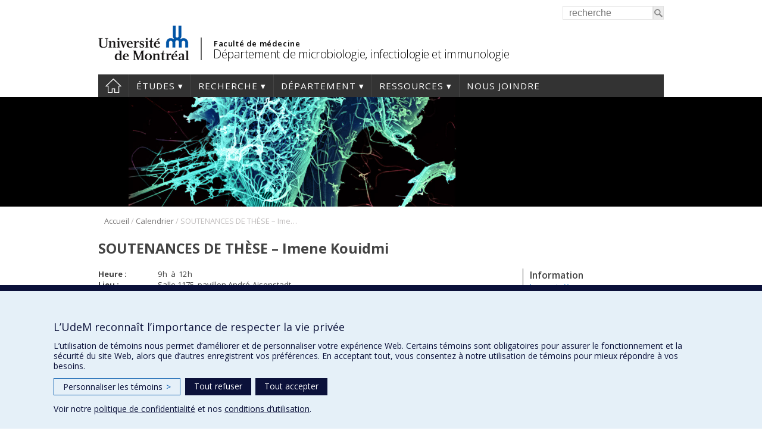

--- FILE ---
content_type: text/html; charset=UTF-8
request_url: https://microbiologie.umontreal.ca/calendrier/soutenances-de-these/
body_size: 94776
content:
<!DOCTYPE html>
<html lang="fr-FR">
<head>
<meta http-equiv="X-UA-Compatible" content="IE=Edge"/>
<meta charset="UTF-8" />

<!-- page title, displayed in your browser bar -->
<title>SOUTENANCES DE THÈSE - Imene Kouidmi - Département de microbiologie, infectiologie et immunologie</title>
<link rel="icon" href="https://microbiologie.umontreal.ca/wp-content/themes/departements/images/icons/favicon.ico" type="image/x-icon">

<!-- add feeds, pingback and stuff-->
<link rel="profile" href="http://gmpg.org/xfn/11" />
<link rel="pingback" href="https://microbiologie.umontreal.ca/xmlrpc.php" />
<link rel="dns-prefetch" href="//fonts.googleapis.com">
<link rel="dns-prefetch" href="//ajax.googleapis.com">
<link rel="dns-prefetch" href="//www.google-analytics.com">
<!-- <script src="https://use.fontawesome.com/1744d7b79f.js"></script> -->
			 <meta name='viewport' content='width=device-width, initial-scale=1, user-scalable=yes' /> 
	        <script  type='text/javascript' >  var googleAnalytic = false;  </script>         <!-- Google Tag Manager -->
        <script  type='text/javascript' >
            (function(w,d,s,l,i){w[l]=w[l]||[];w[l].push({'gtm.start':
                    new Date().getTime(),event:'gtm.js'});var f=d.getElementsByTagName(s)[0],
                j=d.createElement(s),dl=l!='dataLayer'?'&l='+l:'';j.async=true;j.src=
                'https://www.googletagmanager.com/gtm.js?id='+i+dl;f.parentNode.insertBefore(j,f);
            })(window,document,'script','dataLayer','GTM-MWZ4WWH');
        </script>
        <!-- End Google Tag Manager -->

    <meta name='robots' content='index, follow, max-image-preview:large, max-snippet:-1, max-video-preview:-1' />
	<style>img:is([sizes="auto" i], [sizes^="auto," i]) { contain-intrinsic-size: 3000px 1500px }</style>
	
	<!-- This site is optimized with the Yoast SEO plugin v25.0 - https://yoast.com/wordpress/plugins/seo/ -->
	<link rel="canonical" href="https://microbiologie.umontreal.ca/calendrier/soutenances-de-these/" />
	<meta property="og:locale" content="fr_FR" />
	<meta property="og:type" content="article" />
	<meta property="og:title" content="SOUTENANCES DE THÈSE - Imene Kouidmi - Département de microbiologie, infectiologie et immunologie" />
	<meta property="og:description" content="Imene Kouidmi Caractérisation de la fonction du facteur ElyC dans la biogenèse de l’enveloppe chez Escherichia coli &gt;&gt;&gt; Directrice de recherche : Dre Catherine Paradis-Bleau Codirecteur : Dr Marc Drolet" />
	<meta property="og:url" content="https://microbiologie.umontreal.ca/calendrier/soutenances-de-these/" />
	<meta property="og:site_name" content="Département de microbiologie, infectiologie et immunologie" />
	<meta property="article:modified_time" content="2018-02-26T18:23:08+00:00" />
	<script type="application/ld+json" class="yoast-schema-graph">{"@context":"https://schema.org","@graph":[{"@type":"WebPage","@id":"https://microbiologie.umontreal.ca/calendrier/soutenances-de-these/","url":"https://microbiologie.umontreal.ca/calendrier/soutenances-de-these/","name":"SOUTENANCES DE THÈSE - Imene Kouidmi - Département de microbiologie, infectiologie et immunologie","isPartOf":{"@id":"https://microbiologie.umontreal.ca/#website"},"datePublished":"2018-02-26T18:21:42+00:00","dateModified":"2018-02-26T18:23:08+00:00","breadcrumb":{"@id":"https://microbiologie.umontreal.ca/calendrier/soutenances-de-these/#breadcrumb"},"inLanguage":"fr-FR","potentialAction":[{"@type":"ReadAction","target":["https://microbiologie.umontreal.ca/calendrier/soutenances-de-these/"]}]},{"@type":"BreadcrumbList","@id":"https://microbiologie.umontreal.ca/calendrier/soutenances-de-these/#breadcrumb","itemListElement":[{"@type":"ListItem","position":1,"name":"Accueil","item":"https://microbiologie.umontreal.ca/"},{"@type":"ListItem","position":2,"name":"Calendrier","item":"https://microbiologie.umontreal.ca/calendrier/"},{"@type":"ListItem","position":3,"name":"SOUTENANCES DE THÈSE &#8211; Imene Kouidmi"}]},{"@type":"WebSite","@id":"https://microbiologie.umontreal.ca/#website","url":"https://microbiologie.umontreal.ca/","name":"Département de microbiologie, infectiologie et immunologie","description":"","potentialAction":[{"@type":"SearchAction","target":{"@type":"EntryPoint","urlTemplate":"https://microbiologie.umontreal.ca/?s={search_term_string}"},"query-input":{"@type":"PropertyValueSpecification","valueRequired":true,"valueName":"search_term_string"}}],"inLanguage":"fr-FR"}]}</script>
	<!-- / Yoast SEO plugin. -->


<link rel='dns-prefetch' href='//www.googletagmanager.com' />
<link rel='dns-prefetch' href='//fonts.googleapis.com' />
<link rel='stylesheet' id='wp-block-library-css' href='https://microbiologie.umontreal.ca/wp-includes/css/dist/block-library/style.min.css?ver=6.8.3' type='text/css' media='all' />
<style id='classic-theme-styles-inline-css' type='text/css'>
/*! This file is auto-generated */
.wp-block-button__link{color:#fff;background-color:#32373c;border-radius:9999px;box-shadow:none;text-decoration:none;padding:calc(.667em + 2px) calc(1.333em + 2px);font-size:1.125em}.wp-block-file__button{background:#32373c;color:#fff;text-decoration:none}
</style>
<style id='global-styles-inline-css' type='text/css'>
:root{--wp--preset--aspect-ratio--square: 1;--wp--preset--aspect-ratio--4-3: 4/3;--wp--preset--aspect-ratio--3-4: 3/4;--wp--preset--aspect-ratio--3-2: 3/2;--wp--preset--aspect-ratio--2-3: 2/3;--wp--preset--aspect-ratio--16-9: 16/9;--wp--preset--aspect-ratio--9-16: 9/16;--wp--preset--color--black: #000000;--wp--preset--color--cyan-bluish-gray: #abb8c3;--wp--preset--color--white: #ffffff;--wp--preset--color--pale-pink: #f78da7;--wp--preset--color--vivid-red: #cf2e2e;--wp--preset--color--luminous-vivid-orange: #ff6900;--wp--preset--color--luminous-vivid-amber: #fcb900;--wp--preset--color--light-green-cyan: #7bdcb5;--wp--preset--color--vivid-green-cyan: #00d084;--wp--preset--color--pale-cyan-blue: #8ed1fc;--wp--preset--color--vivid-cyan-blue: #0693e3;--wp--preset--color--vivid-purple: #9b51e0;--wp--preset--gradient--vivid-cyan-blue-to-vivid-purple: linear-gradient(135deg,rgba(6,147,227,1) 0%,rgb(155,81,224) 100%);--wp--preset--gradient--light-green-cyan-to-vivid-green-cyan: linear-gradient(135deg,rgb(122,220,180) 0%,rgb(0,208,130) 100%);--wp--preset--gradient--luminous-vivid-amber-to-luminous-vivid-orange: linear-gradient(135deg,rgba(252,185,0,1) 0%,rgba(255,105,0,1) 100%);--wp--preset--gradient--luminous-vivid-orange-to-vivid-red: linear-gradient(135deg,rgba(255,105,0,1) 0%,rgb(207,46,46) 100%);--wp--preset--gradient--very-light-gray-to-cyan-bluish-gray: linear-gradient(135deg,rgb(238,238,238) 0%,rgb(169,184,195) 100%);--wp--preset--gradient--cool-to-warm-spectrum: linear-gradient(135deg,rgb(74,234,220) 0%,rgb(151,120,209) 20%,rgb(207,42,186) 40%,rgb(238,44,130) 60%,rgb(251,105,98) 80%,rgb(254,248,76) 100%);--wp--preset--gradient--blush-light-purple: linear-gradient(135deg,rgb(255,206,236) 0%,rgb(152,150,240) 100%);--wp--preset--gradient--blush-bordeaux: linear-gradient(135deg,rgb(254,205,165) 0%,rgb(254,45,45) 50%,rgb(107,0,62) 100%);--wp--preset--gradient--luminous-dusk: linear-gradient(135deg,rgb(255,203,112) 0%,rgb(199,81,192) 50%,rgb(65,88,208) 100%);--wp--preset--gradient--pale-ocean: linear-gradient(135deg,rgb(255,245,203) 0%,rgb(182,227,212) 50%,rgb(51,167,181) 100%);--wp--preset--gradient--electric-grass: linear-gradient(135deg,rgb(202,248,128) 0%,rgb(113,206,126) 100%);--wp--preset--gradient--midnight: linear-gradient(135deg,rgb(2,3,129) 0%,rgb(40,116,252) 100%);--wp--preset--font-size--small: 13px;--wp--preset--font-size--medium: 20px;--wp--preset--font-size--large: 36px;--wp--preset--font-size--x-large: 42px;--wp--preset--spacing--20: 0.44rem;--wp--preset--spacing--30: 0.67rem;--wp--preset--spacing--40: 1rem;--wp--preset--spacing--50: 1.5rem;--wp--preset--spacing--60: 2.25rem;--wp--preset--spacing--70: 3.38rem;--wp--preset--spacing--80: 5.06rem;--wp--preset--shadow--natural: 6px 6px 9px rgba(0, 0, 0, 0.2);--wp--preset--shadow--deep: 12px 12px 50px rgba(0, 0, 0, 0.4);--wp--preset--shadow--sharp: 6px 6px 0px rgba(0, 0, 0, 0.2);--wp--preset--shadow--outlined: 6px 6px 0px -3px rgba(255, 255, 255, 1), 6px 6px rgba(0, 0, 0, 1);--wp--preset--shadow--crisp: 6px 6px 0px rgba(0, 0, 0, 1);}:where(.is-layout-flex){gap: 0.5em;}:where(.is-layout-grid){gap: 0.5em;}body .is-layout-flex{display: flex;}.is-layout-flex{flex-wrap: wrap;align-items: center;}.is-layout-flex > :is(*, div){margin: 0;}body .is-layout-grid{display: grid;}.is-layout-grid > :is(*, div){margin: 0;}:where(.wp-block-columns.is-layout-flex){gap: 2em;}:where(.wp-block-columns.is-layout-grid){gap: 2em;}:where(.wp-block-post-template.is-layout-flex){gap: 1.25em;}:where(.wp-block-post-template.is-layout-grid){gap: 1.25em;}.has-black-color{color: var(--wp--preset--color--black) !important;}.has-cyan-bluish-gray-color{color: var(--wp--preset--color--cyan-bluish-gray) !important;}.has-white-color{color: var(--wp--preset--color--white) !important;}.has-pale-pink-color{color: var(--wp--preset--color--pale-pink) !important;}.has-vivid-red-color{color: var(--wp--preset--color--vivid-red) !important;}.has-luminous-vivid-orange-color{color: var(--wp--preset--color--luminous-vivid-orange) !important;}.has-luminous-vivid-amber-color{color: var(--wp--preset--color--luminous-vivid-amber) !important;}.has-light-green-cyan-color{color: var(--wp--preset--color--light-green-cyan) !important;}.has-vivid-green-cyan-color{color: var(--wp--preset--color--vivid-green-cyan) !important;}.has-pale-cyan-blue-color{color: var(--wp--preset--color--pale-cyan-blue) !important;}.has-vivid-cyan-blue-color{color: var(--wp--preset--color--vivid-cyan-blue) !important;}.has-vivid-purple-color{color: var(--wp--preset--color--vivid-purple) !important;}.has-black-background-color{background-color: var(--wp--preset--color--black) !important;}.has-cyan-bluish-gray-background-color{background-color: var(--wp--preset--color--cyan-bluish-gray) !important;}.has-white-background-color{background-color: var(--wp--preset--color--white) !important;}.has-pale-pink-background-color{background-color: var(--wp--preset--color--pale-pink) !important;}.has-vivid-red-background-color{background-color: var(--wp--preset--color--vivid-red) !important;}.has-luminous-vivid-orange-background-color{background-color: var(--wp--preset--color--luminous-vivid-orange) !important;}.has-luminous-vivid-amber-background-color{background-color: var(--wp--preset--color--luminous-vivid-amber) !important;}.has-light-green-cyan-background-color{background-color: var(--wp--preset--color--light-green-cyan) !important;}.has-vivid-green-cyan-background-color{background-color: var(--wp--preset--color--vivid-green-cyan) !important;}.has-pale-cyan-blue-background-color{background-color: var(--wp--preset--color--pale-cyan-blue) !important;}.has-vivid-cyan-blue-background-color{background-color: var(--wp--preset--color--vivid-cyan-blue) !important;}.has-vivid-purple-background-color{background-color: var(--wp--preset--color--vivid-purple) !important;}.has-black-border-color{border-color: var(--wp--preset--color--black) !important;}.has-cyan-bluish-gray-border-color{border-color: var(--wp--preset--color--cyan-bluish-gray) !important;}.has-white-border-color{border-color: var(--wp--preset--color--white) !important;}.has-pale-pink-border-color{border-color: var(--wp--preset--color--pale-pink) !important;}.has-vivid-red-border-color{border-color: var(--wp--preset--color--vivid-red) !important;}.has-luminous-vivid-orange-border-color{border-color: var(--wp--preset--color--luminous-vivid-orange) !important;}.has-luminous-vivid-amber-border-color{border-color: var(--wp--preset--color--luminous-vivid-amber) !important;}.has-light-green-cyan-border-color{border-color: var(--wp--preset--color--light-green-cyan) !important;}.has-vivid-green-cyan-border-color{border-color: var(--wp--preset--color--vivid-green-cyan) !important;}.has-pale-cyan-blue-border-color{border-color: var(--wp--preset--color--pale-cyan-blue) !important;}.has-vivid-cyan-blue-border-color{border-color: var(--wp--preset--color--vivid-cyan-blue) !important;}.has-vivid-purple-border-color{border-color: var(--wp--preset--color--vivid-purple) !important;}.has-vivid-cyan-blue-to-vivid-purple-gradient-background{background: var(--wp--preset--gradient--vivid-cyan-blue-to-vivid-purple) !important;}.has-light-green-cyan-to-vivid-green-cyan-gradient-background{background: var(--wp--preset--gradient--light-green-cyan-to-vivid-green-cyan) !important;}.has-luminous-vivid-amber-to-luminous-vivid-orange-gradient-background{background: var(--wp--preset--gradient--luminous-vivid-amber-to-luminous-vivid-orange) !important;}.has-luminous-vivid-orange-to-vivid-red-gradient-background{background: var(--wp--preset--gradient--luminous-vivid-orange-to-vivid-red) !important;}.has-very-light-gray-to-cyan-bluish-gray-gradient-background{background: var(--wp--preset--gradient--very-light-gray-to-cyan-bluish-gray) !important;}.has-cool-to-warm-spectrum-gradient-background{background: var(--wp--preset--gradient--cool-to-warm-spectrum) !important;}.has-blush-light-purple-gradient-background{background: var(--wp--preset--gradient--blush-light-purple) !important;}.has-blush-bordeaux-gradient-background{background: var(--wp--preset--gradient--blush-bordeaux) !important;}.has-luminous-dusk-gradient-background{background: var(--wp--preset--gradient--luminous-dusk) !important;}.has-pale-ocean-gradient-background{background: var(--wp--preset--gradient--pale-ocean) !important;}.has-electric-grass-gradient-background{background: var(--wp--preset--gradient--electric-grass) !important;}.has-midnight-gradient-background{background: var(--wp--preset--gradient--midnight) !important;}.has-small-font-size{font-size: var(--wp--preset--font-size--small) !important;}.has-medium-font-size{font-size: var(--wp--preset--font-size--medium) !important;}.has-large-font-size{font-size: var(--wp--preset--font-size--large) !important;}.has-x-large-font-size{font-size: var(--wp--preset--font-size--x-large) !important;}
:where(.wp-block-post-template.is-layout-flex){gap: 1.25em;}:where(.wp-block-post-template.is-layout-grid){gap: 1.25em;}
:where(.wp-block-columns.is-layout-flex){gap: 2em;}:where(.wp-block-columns.is-layout-grid){gap: 2em;}
:root :where(.wp-block-pullquote){font-size: 1.5em;line-height: 1.6;}
</style>
<link rel='stylesheet' id='facmed_vitrine_plugin-styles-css' href='https://microbiologie.umontreal.ca/wp-content/plugins/facmed-vitrine-recherche/styles.css?ver=1.0' type='text/css' media='all' />
<link rel='stylesheet' id='wpml-legacy-horizontal-list-0-css' href='https://microbiologie.umontreal.ca/wp-content/plugins/sitepress-multilingual-cms/templates/language-switchers/legacy-list-horizontal/style.min.css?ver=1' type='text/css' media='all' />
<link rel='stylesheet' id='layout-css' href='https://microbiologie.umontreal.ca/wp-content/themes/departements/css/layout.css?ver=2.153' type='text/css' media='all' />
<link rel='stylesheet' id='shortcodes-css' href='https://microbiologie.umontreal.ca/wp-content/themes/departements/css/shortcodes.css?ver=2.153' type='text/css' media='all' />
<link rel='stylesheet' id='menu-css' href='https://microbiologie.umontreal.ca/wp-content/themes/departements/css/menu.css?ver=2.153' type='text/css' media='all' />
<link rel='stylesheet' id='site_css-css' href='https://microbiologie.umontreal.ca/wp-content/themes/departements/css/sites/microbiologie.css?ver=2.153' type='text/css' media='all' />
<link rel='stylesheet' id='responsive-css' href='https://microbiologie.umontreal.ca/wp-content/themes/departements/css/responsive.css?ver=2.153' type='text/css' media='all' />
<link rel='stylesheet' id='google-fonts-css' href='https://fonts.googleapis.com/css?family=Open+Sans:300,400,600,700' type='text/css' media='all' />
<link rel='stylesheet' id='fancybox-css' href='https://microbiologie.umontreal.ca/wp-content/themes/departements/css/fancybox/jquery.fancybox.css?ver=2.153' type='text/css' media='all' />
<script type="text/javascript" src="https://microbiologie.umontreal.ca/wp-includes/js/jquery/jquery.min.js?ver=3.7.1" id="jquery-core-js"></script>
<script type="text/javascript" src="https://microbiologie.umontreal.ca/wp-includes/js/jquery/jquery-migrate.min.js?ver=3.4.1" id="jquery-migrate-js"></script>
<script type="text/javascript" src="https://microbiologie.umontreal.ca/wp-content/themes/departements/js/plugins/jquery.dataTables.min.js?ver=2.153" id="datatables-js"></script>
<script type="text/javascript" src="https://microbiologie.umontreal.ca/wp-content/plugins/responsive-menu-pro___DESACTIVE/public/js/noscroll.js" id="responsive-menu-pro-noscroll-js"></script>

<!-- Extrait de code de la balise Google (gtag.js) ajouté par Site Kit -->
<!-- Extrait Google Analytics ajouté par Site Kit -->
<script type="text/javascript" src="https://www.googletagmanager.com/gtag/js?id=GT-NGP349C" id="google_gtagjs-js" async></script>
<script type="text/javascript" id="google_gtagjs-js-after">
/* <![CDATA[ */
window.dataLayer = window.dataLayer || [];function gtag(){dataLayer.push(arguments);}
gtag("set","linker",{"domains":["microbiologie.umontreal.ca"]});
gtag("js", new Date());
gtag("set", "developer_id.dZTNiMT", true);
gtag("config", "GT-NGP349C");
/* ]]> */
</script>
<link rel="https://api.w.org/" href="https://microbiologie.umontreal.ca/wp-json/" /><link rel="EditURI" type="application/rsd+xml" title="RSD" href="https://microbiologie.umontreal.ca/xmlrpc.php?rsd" />
<meta name="generator" content="WordPress 6.8.3" />
<link rel='shortlink' href='https://microbiologie.umontreal.ca/?p=7541' />
<link rel="alternate" title="oEmbed (JSON)" type="application/json+oembed" href="https://microbiologie.umontreal.ca/wp-json/oembed/1.0/embed?url=https%3A%2F%2Fmicrobiologie.umontreal.ca%2Fcalendrier%2Fsoutenances-de-these%2F" />
<link rel="alternate" title="oEmbed (XML)" type="text/xml+oembed" href="https://microbiologie.umontreal.ca/wp-json/oembed/1.0/embed?url=https%3A%2F%2Fmicrobiologie.umontreal.ca%2Fcalendrier%2Fsoutenances-de-these%2F&#038;format=xml" />
<meta name="generator" content="WPML ver:4.6.4 stt:1,4;" />
<meta name="generator" content="Site Kit by Google 1.167.0" /><style>button#responsive-menu-pro-button,
#responsive-menu-pro-container {
    display: none;
    -webkit-text-size-adjust: 100%;
}

#responsive-menu-pro-container {
    z-index: 99998;
}

@media screen and (max-width:767px) {

    #responsive-menu-pro-container {
        display: block;
        position: fixed;
        top: 0;
        bottom: 0;        padding-bottom: 5px;
        margin-bottom: -5px;
        outline: 1px solid transparent;
        overflow-y: auto;
        overflow-x: hidden;
    }

    #responsive-menu-pro-container .responsive-menu-pro-search-box {
        width: 100%;
        padding: 0 2%;
        border-radius: 2px;
        height: 50px;
        -webkit-appearance: none;
    }

    #responsive-menu-pro-container.push-left,
    #responsive-menu-pro-container.slide-left {
        transform: translateX(-100%);
        -ms-transform: translateX(-100%);
        -webkit-transform: translateX(-100%);
        -moz-transform: translateX(-100%);
    }

    .responsive-menu-pro-open #responsive-menu-pro-container.push-left,
    .responsive-menu-pro-open #responsive-menu-pro-container.slide-left {
        transform: translateX(0);
        -ms-transform: translateX(0);
        -webkit-transform: translateX(0);
        -moz-transform: translateX(0);
    }

    #responsive-menu-pro-container.push-top,
    #responsive-menu-pro-container.slide-top {
        transform: translateY(-100%);
        -ms-transform: translateY(-100%);
        -webkit-transform: translateY(-100%);
        -moz-transform: translateY(-100%);
    }

    .responsive-menu-pro-open #responsive-menu-pro-container.push-top,
    .responsive-menu-pro-open #responsive-menu-pro-container.slide-top {
        transform: translateY(0);
        -ms-transform: translateY(0);
        -webkit-transform: translateY(0);
        -moz-transform: translateY(0);
    }

    #responsive-menu-pro-container.push-right,
    #responsive-menu-pro-container.slide-right {
        transform: translateX(100%);
        -ms-transform: translateX(100%);
        -webkit-transform: translateX(100%);
        -moz-transform: translateX(100%);
    }

    .responsive-menu-pro-open #responsive-menu-pro-container.push-right,
    .responsive-menu-pro-open #responsive-menu-pro-container.slide-right {
        transform: translateX(0);
        -ms-transform: translateX(0);
        -webkit-transform: translateX(0);
        -moz-transform: translateX(0);
    }

    #responsive-menu-pro-container.push-bottom,
    #responsive-menu-pro-container.slide-bottom {
        transform: translateY(100%);
        -ms-transform: translateY(100%);
        -webkit-transform: translateY(100%);
        -moz-transform: translateY(100%);
    }

    .responsive-menu-pro-open #responsive-menu-pro-container.push-bottom,
    .responsive-menu-pro-open #responsive-menu-pro-container.slide-bottom {
        transform: translateY(0);
        -ms-transform: translateY(0);
        -webkit-transform: translateY(0);
        -moz-transform: translateY(0);
    }

    #responsive-menu-pro-container,
    #responsive-menu-pro-container:before,
    #responsive-menu-pro-container:after,
    #responsive-menu-pro-container *,
    #responsive-menu-pro-container *:before,
    #responsive-menu-pro-container *:after {
        box-sizing: border-box;
        margin: 0;
        padding: 0;
    }

    #responsive-menu-pro-container #responsive-menu-pro-search-box,
    #responsive-menu-pro-container #responsive-menu-pro-additional-content,
    #responsive-menu-pro-container #responsive-menu-pro-title {
        padding: 25px 5%;
    }

    #responsive-menu-pro-container #responsive-menu-pro,
    #responsive-menu-pro-container #responsive-menu-pro ul {
        width: 100%;
   }

    #responsive-menu-pro-container #responsive-menu-pro ul.responsive-menu-pro-submenu {
        display: none;
    }

    #responsive-menu-pro-container #responsive-menu-pro ul.responsive-menu-pro-submenu.responsive-menu-pro-submenu-open {
     display: block;
    }        #responsive-menu-pro-container #responsive-menu-pro ul.responsive-menu-pro-submenu-depth-1 a.responsive-menu-pro-item-link {
            padding-left:10%;
        }

        #responsive-menu-pro-container #responsive-menu-pro ul.responsive-menu-pro-submenu-depth-2 a.responsive-menu-pro-item-link {
            padding-left:15%;
        }

        #responsive-menu-pro-container #responsive-menu-pro ul.responsive-menu-pro-submenu-depth-3 a.responsive-menu-pro-item-link {
            padding-left:20%;
        }

        #responsive-menu-pro-container #responsive-menu-pro ul.responsive-menu-pro-submenu-depth-4 a.responsive-menu-pro-item-link {
            padding-left:25%;
        }

        #responsive-menu-pro-container #responsive-menu-pro ul.responsive-menu-pro-submenu-depth-5 a.responsive-menu-pro-item-link {
            padding-left:30%;
        }
    #responsive-menu-pro-container li.responsive-menu-pro-item {
        width: 100%;
        list-style: none;
    }

    #responsive-menu-pro-container li.responsive-menu-pro-item a {
        width: 100%;
        display: block;
        text-decoration: none;
        position: relative;
    }

    #responsive-menu-pro-container #responsive-menu-pro li.responsive-menu-pro-item a {            padding: 0 5%;    }

    #responsive-menu-pro-container .responsive-menu-pro-submenu li.responsive-menu-pro-item a {            padding: 0 5%;    }


    #responsive-menu-pro-container li.responsive-menu-pro-item a .glyphicon,
    #responsive-menu-pro-container li.responsive-menu-pro-item a .fab,
    #responsive-menu-pro-container li.responsive-menu-pro-item a .fas {
        margin-right: 15px;
    }

    #responsive-menu-pro-container li.responsive-menu-pro-item a .responsive-menu-pro-subarrow {
        position: absolute;
        top: 0;
        bottom: 0;
        text-align: center;
        overflow: hidden;
    }

    #responsive-menu-pro-container li.responsive-menu-pro-item a .responsive-menu-pro-subarrow .glyphicon,
    #responsive-menu-pro-container li.responsive-menu-pro-item a .responsive-menu-pro-subarrow .fab,
    #responsive-menu-pro-container li.responsive-menu-pro-item a .responsive-menu-pro-subarrow .fas {
        margin-right: 0;
    }

    button#responsive-menu-pro-button .responsive-menu-pro-button-icon-inactive {
        display: none;
    }

    button#responsive-menu-pro-button {
        z-index: 99999;
        display: none;
        overflow: hidden;
        outline: none;
    }

    button#responsive-menu-pro-button img {
        max-width: 100%;
    }

    .responsive-menu-pro-label {
        display: inline-block;
        font-weight: 600;
        margin: 0 5px;
        vertical-align: middle;
        pointer-events: none;
    }

    .responsive-menu-pro-accessible {
        display: inline-block;
    }

    .responsive-menu-pro-accessible .responsive-menu-pro-box {
        display: inline-block;
        vertical-align: middle;
    }

    .responsive-menu-pro-label.responsive-menu-pro-label-top,
    .responsive-menu-pro-label.responsive-menu-pro-label-bottom {
        display: block;
        margin: 0 auto;
    }

    button#responsive-menu-pro-button {
        padding: 0 0;
        display: inline-block;
        cursor: pointer;
        transition-property: opacity, filter;
        transition-duration: 0.15s;
        transition-timing-function: linear;
        font: inherit;
        color: inherit;
        text-transform: none;
        background-color: transparent;
        border: 0;
        margin: 0;
    }

    .responsive-menu-pro-box {
        width:25px;
        height:17px;
        display: inline-block;
        position: relative;
    }

    .responsive-menu-pro-inner {
        display: block;
        top: 50%;
        margin-top:-1.5px;
    }

    .responsive-menu-pro-inner,
    .responsive-menu-pro-inner::before,
    .responsive-menu-pro-inner::after {
        width:25px;
        height:3px;
        background-color:#ffffff;
        border-radius: 4px;
        position: absolute;
        transition-property: transform;
        transition-duration: 0.15s;
        transition-timing-function: ease;
    }

    .responsive-menu-pro-open .responsive-menu-pro-inner,
    .responsive-menu-pro-open .responsive-menu-pro-inner::before,
    .responsive-menu-pro-open .responsive-menu-pro-inner::after {
        background-color:#fff;
    }

    button#responsive-menu-pro-button:hover .responsive-menu-pro-inner,
    button#responsive-menu-pro-button:hover .responsive-menu-pro-inner::before,
    button#responsive-menu-pro-button:hover .responsive-menu-pro-inner::after,
    button#responsive-menu-pro-button:hover .responsive-menu-pro-open .responsive-menu-pro-inner,
    button#responsive-menu-pro-button:hover .responsive-menu-pro-open .responsive-menu-pro-inner::before,
    button#responsive-menu-pro-button:hover .responsive-menu-pro-open .responsive-menu-pro-inner::after,
    button#responsive-menu-pro-button:focus .responsive-menu-pro-inner,
    button#responsive-menu-pro-button:focus .responsive-menu-pro-inner::before,
    button#responsive-menu-pro-button:focus .responsive-menu-pro-inner::after,
    button#responsive-menu-pro-button:focus .responsive-menu-pro-open .responsive-menu-pro-inner,
    button#responsive-menu-pro-button:focus .responsive-menu-pro-open .responsive-menu-pro-inner::before,
    button#responsive-menu-pro-button:focus .responsive-menu-pro-open .responsive-menu-pro-inner::after {
        background-color:#fff;
    }

    .responsive-menu-pro-inner::before,
    .responsive-menu-pro-inner::after {
        content: "";
        display: block;
    }

    .responsive-menu-pro-inner::before {
        top:-7px;
    }

    .responsive-menu-pro-inner::after {
        bottom:-7px;
    }.responsive-menu-pro-boring .responsive-menu-pro-inner,
.responsive-menu-pro-boring .responsive-menu-pro-inner::before,
.responsive-menu-pro-boring .responsive-menu-pro-inner::after {
    transition-property: none;
}

.responsive-menu-pro-boring.is-active .responsive-menu-pro-inner {
    transform: rotate(45deg);
}

.responsive-menu-pro-boring.is-active .responsive-menu-pro-inner::before {
    top: 0;
    opacity: 0;
}

.responsive-menu-pro-boring.is-active .responsive-menu-pro-inner::after {
    bottom: 0;
    transform: rotate(-90deg);
}
    button#responsive-menu-pro-button {
        width:30px;
        height:30px;
        position:fixed;
        top:5px;right:5%;
        display: inline-block;
        transition: transform 0.5s, background-color 0.5s;           background:#000000;    }        .responsive-menu-pro-open button#responsive-menu-pro-button:hover,
        .responsive-menu-pro-open button#responsive-menu-pro-button:focus,
        button#responsive-menu-pro-button:hover,
        button#responsive-menu-pro-button:focus {
            background:#000000;
         }        .responsive-menu-pro-open button#responsive-menu-pro-button {
            background:#000;
         }
    button#responsive-menu-pro-button .responsive-menu-pro-box {
        color:#ffffff;
        pointer-events: none;
    }

    .responsive-menu-pro-open button#responsive-menu-pro-button .responsive-menu-pro-box {
        color:#fff;
    }

    .responsive-menu-pro-label {
        color:#ffffff;
        font-size:14px;
        line-height:13px;        pointer-events: none;
    }

    .responsive-menu-pro-label .responsive-menu-pro-button-text-open {
        display: none;
    }
    .responsive-menu-pro-fade-top #responsive-menu-pro-container,
    .responsive-menu-pro-fade-left #responsive-menu-pro-container,
    .responsive-menu-pro-fade-right #responsive-menu-pro-container,
    .responsive-menu-pro-fade-bottom #responsive-menu-pro-container {
        display: none;
    }
    #responsive-menu-pro-container {
        width:75%;left: 0;            background:#212121;        transition: transform 0.5s;
        text-align:left;    }

    #responsive-menu-pro-container #responsive-menu-pro-wrapper {
        background:#212121;
    }

    #responsive-menu-pro-container #responsive-menu-pro-additional-content {
        color:#ffffff;
    }

    #responsive-menu-pro-container .responsive-menu-pro-search-box {
        background:#ffffff;
        border: 2px solid #dadada;
        color:#333333;
    }

    #responsive-menu-pro-container .responsive-menu-pro-search-box:-ms-input-placeholder {
        color:#C7C7CD;
    }

    #responsive-menu-pro-container .responsive-menu-pro-search-box::-webkit-input-placeholder {
        color:#C7C7CD;
    }

    #responsive-menu-pro-container .responsive-menu-pro-search-box:-moz-placeholder {
        color:#C7C7CD;
        opacity: 1;
    }

    #responsive-menu-pro-container .responsive-menu-pro-search-box::-moz-placeholder {
        color:#C7C7CD;
        opacity: 1;
    }

    #responsive-menu-pro-container .responsive-menu-pro-item-link,
    #responsive-menu-pro-container #responsive-menu-pro-title,
    #responsive-menu-pro-container .responsive-menu-pro-subarrow {
        transition: background-color 0.5s,
                    border-color 0.5s,
                    color 0.5s;
    }

    #responsive-menu-pro-container #responsive-menu-pro-title {
        background-color:#212121;
        color:#ffffff;
        font-size:13px;
        text-align:left;
    }

    #responsive-menu-pro-container #responsive-menu-pro-title a {
        color:#ffffff;
        font-size:13px;
        text-decoration: none;
    }

    #responsive-menu-pro-container #responsive-menu-pro-title a:hover {
        color:#ffffff;
    }

    #responsive-menu-pro-container #responsive-menu-pro-title:hover {
        background-color:#212121;
        color:#ffffff;
    }

    #responsive-menu-pro-container #responsive-menu-pro-title:hover a {
        color:#ffffff;
    }

    #responsive-menu-pro-container #responsive-menu-pro-title #responsive-menu-pro-title-image {
        display: inline-block;
        vertical-align: middle;
        max-width: 100%;
        margin-bottom: 15px;
    }

    #responsive-menu-pro-container #responsive-menu-pro-title #responsive-menu-pro-title-image img {        max-width: 100%;
    }

    #responsive-menu-pro-container #responsive-menu-pro > li.responsive-menu-pro-item:first-child > a {
        border-top:0px solid #212121;
    }

    #responsive-menu-pro-container #responsive-menu-pro li.responsive-menu-pro-item .responsive-menu-pro-item-link {
        font-size:13px;
    }

    #responsive-menu-pro-container #responsive-menu-pro li.responsive-menu-pro-item a {
        line-height:40px;
        border-bottom:0px solid #212121;
        color:#ffffff;
        background-color:#212121;            word-wrap: break-word;
            height: auto;
            padding-right:40px;    }

    #responsive-menu-pro-container #responsive-menu-pro li.responsive-menu-pro-item a:hover,
    #responsive-menu-pro-container #responsive-menu-pro li.responsive-menu-pro-item a:focus {
        color:#ffffff;
        background-color:#3f3f3f;
        border-color:#212121;
    }

    #responsive-menu-pro-container #responsive-menu-pro li.responsive-menu-pro-item a:hover .responsive-menu-pro-subarrow,
    #responsive-menu-pro-container #responsive-menu-pro li.responsive-menu-pro-item a:focus .responsive-menu-pro-subarrow  {
        color:#ffffff;
        border-color:#3f3f3f;
        background-color:#3f3f3f;
    }

    #responsive-menu-pro-container #responsive-menu-pro li.responsive-menu-pro-item a:hover .responsive-menu-pro-subarrow.responsive-menu-pro-subarrow-active,
    #responsive-menu-pro-container #responsive-menu-pro li.responsive-menu-pro-item a:focus .responsive-menu-pro-subarrow.responsive-menu-pro-subarrow-active {
        color:#ffffff;
        border-color:#3f3f3f;
        background-color:#3f3f3f;
    }

    #responsive-menu-pro-container #responsive-menu-pro li.responsive-menu-pro-item a .responsive-menu-pro-subarrow {right: 0;
        height:40px;
        line-height:40px;
        width:40px;
        color:#ffffff;        border-left:0px solid #212121;        background-color:#212121;
    }

    #responsive-menu-pro-container #responsive-menu-pro li.responsive-menu-pro-item a .responsive-menu-pro-subarrow.responsive-menu-pro-subarrow-active {
        color:#ffffff;
        border-color:#212121;
        background-color:#212121;
    }

    #responsive-menu-pro-container #responsive-menu-pro li.responsive-menu-pro-item a .responsive-menu-pro-subarrow.responsive-menu-pro-subarrow-active:hover,
    #responsive-menu-pro-container #responsive-menu-pro li.responsive-menu-pro-item a .responsive-menu-pro-subarrow.responsive-menu-pro-subarrow-active:focus  {
        color:#ffffff;
        border-color:#3f3f3f;
        background-color:#3f3f3f;
    }

    #responsive-menu-pro-container #responsive-menu-pro li.responsive-menu-pro-item a .responsive-menu-pro-subarrow:hover,
    #responsive-menu-pro-container #responsive-menu-pro li.responsive-menu-pro-item a .responsive-menu-pro-subarrow:focus {
        color:#ffffff;
        border-color:#3f3f3f;
        background-color:#3f3f3f;
    }

    #responsive-menu-pro-container #responsive-menu-pro li.responsive-menu-pro-item.responsive-menu-pro-current-item > .responsive-menu-pro-item-link {
        background-color:#212121;
        color:#ffffff;
        border-color:#212121;
    }

    #responsive-menu-pro-container #responsive-menu-pro li.responsive-menu-pro-item.responsive-menu-pro-current-item > .responsive-menu-pro-item-link:hover {
        background-color:#3f3f3f;
        color:#ffffff;
        border-color:#3f3f3f;
    }        #responsive-menu-pro-container #responsive-menu-pro ul.responsive-menu-pro-submenu li.responsive-menu-pro-item .responsive-menu-pro-item-link {            font-size:13px;
            text-align:left;
        }

        #responsive-menu-pro-container #responsive-menu-pro ul.responsive-menu-pro-submenu li.responsive-menu-pro-item a {                word-wrap: break-word;
                height: auto;
                padding-right:40px;            line-height:40px;
            border-bottom:0px solid #212121;
            color:#ffffff;
            background-color:#212121;
        }

        #responsive-menu-pro-container #responsive-menu-pro ul.responsive-menu-pro-submenu li.responsive-menu-pro-item a:hover,
        #responsive-menu-pro-container #responsive-menu-pro ul.responsive-menu-pro-submenu li.responsive-menu-pro-item a:focus {
            color:#ffffff;
            background-color:#3f3f3f;
            border-color:#212121;
        }

        #responsive-menu-pro-container #responsive-menu-pro ul.responsive-menu-pro-submenu li.responsive-menu-pro-item a:hover .responsive-menu-pro-subarrow {
            color:#ffffff;
            border-color:#3f3f3f;
            background-color:#3f3f3f;
        }

        #responsive-menu-pro-container #responsive-menu-pro ul.responsive-menu-pro-submenu li.responsive-menu-pro-item a:hover .responsive-menu-pro-subarrow.responsive-menu-pro-subarrow-active {
            color:#ffffff;
            border-color:#3f3f3f;
            background-color:#3f3f3f;
        }

        #responsive-menu-pro-container #responsive-menu-pro ul.responsive-menu-pro-submenu li.responsive-menu-pro-item a .responsive-menu-pro-subarrow {                left:unset;
                right:0;           
            height:40px;
            line-height:40px;
            width:40px;
            color:#ffffff;                border-left:0px solid #212121;
                border-right:unset;
            
            background-color:#212121;
        }

        #responsive-menu-pro-container #responsive-menu-pro ul.responsive-menu-pro-submenu li.responsive-menu-pro-item a .responsive-menu-pro-subarrow.responsive-menu-pro-subarrow-active {
            color:#ffffff;
            border-color:#212121;
            background-color:#212121;
        }

        #responsive-menu-pro-container #responsive-menu-pro ul.responsive-menu-pro-submenu li.responsive-menu-pro-item a .responsive-menu-pro-subarrow.responsive-menu-pro-subarrow-active:hover {
            color:#ffffff;
            border-color:#3f3f3f;
            background-color:#3f3f3f;
        }

        #responsive-menu-pro-container #responsive-menu-pro ul.responsive-menu-pro-submenu li.responsive-menu-pro-item a .responsive-menu-pro-subarrow:hover {
            color:#ffffff;
            border-color:#3f3f3f;
            background-color:#3f3f3f;
        }

        #responsive-menu-pro-container #responsive-menu-pro ul.responsive-menu-pro-submenu li.responsive-menu-pro-item.responsive-menu-pro-current-item > .responsive-menu-pro-item-link {
            background-color:#212121;
            color:#ffffff;
            border-color:#212121;
        }

        #responsive-menu-pro-container #responsive-menu-pro ul.responsive-menu-pro-submenu li.responsive-menu-pro-item.responsive-menu-pro-current-item > .responsive-menu-pro-item-link:hover {
            background-color:#3f3f3f;
            color:#ffffff;
            border-color:#3f3f3f;
        }
}#responsive-menu-pro-header {
    width: 100%;
    padding: 0 5%;
    box-sizing: border-box;
    top: 0;
    right: 0;
    left: 0;
    display: none;
    z-index: 99998;
}

#responsive-menu-pro-header .responsive-menu-pro-header-box {
    display: inline-block;
}

#responsive-menu-pro-header .responsive-menu-pro-header-box,
#responsive-menu-pro-header .responsive-menu-pro-header-box img {
    vertical-align: middle;
    max-width: 100%;
}

#responsive-menu-pro-header #responsive-menu-pro-header-bar-logo img {}

#responsive-menu-pro-header button#responsive-menu-pro-button {
    position: relative;
    margin: 0;
    left: auto;
    right: auto;
    bottom: auto;
}

#responsive-menu-pro-header .responsive-menu-pro-header-box {
    margin-right: 2%;
}

@media screen and (max-width:767px) {
    #responsive-menu-pro-header {
        position:fixed;
        background-color:rgba(34, 34, 34, 1);
        height:40px;
        color:#ffffff;
        display: block;
        font-size:14px;    }

    #responsive-menu-pro-header .responsive-menu-pro-header-bar-item {
        line-height:40px;
    }

    #responsive-menu-pro-header a {
        color:#ffffff;
        text-decoration: none;
    }

}#responsive-menu-pro-header-bar-search  .responsive-menu-pro-search-box {
    background: #fff;
    border: 2px solid #dadada;
    color: #333;
    width: 100%;
    padding: 0 2%;
    border-radius: 2px;
    height: 25px;
    -webkit-appearance: none;
}


#responsive-menu-pro-container #responsive-menu-pro li.responsive-menu-pro-item a {
    padding-bottom: 10px;
    padding-top: 10px;
    line-height: inherit;
}
	
</style><script>jQuery(document).ready(function($) {

    var ResponsiveMenuPro = {
        trigger: '#responsive-menu-pro-button',
        animationSpeed:500,
        breakpoint:767,        isOpen: false,
        activeClass: 'is-active',
        container: '#responsive-menu-pro-container',
        openClass: 'responsive-menu-pro-open',
        activeArrow: '▲',
        inactiveArrow: '▼',
        wrapper: '#responsive-menu-pro-wrapper',
        linkElement: '.responsive-menu-pro-item-link',
        subMenuTransitionTime:200,
        originalHeight: '',
        openMenu: function() {
            $(this.trigger).addClass(this.activeClass);
            $('html').addClass(this.openClass);
            $('.responsive-menu-pro-button-icon-active').hide();
            $('.responsive-menu-pro-button-icon-inactive').show();                this.setWrapperTranslate();
            this.isOpen = true;
        },
        closeMenu: function() {
            $(this.trigger).removeClass(this.activeClass);
            $('html').removeClass(this.openClass);
            $('.responsive-menu-pro-button-icon-inactive').hide();
            $('.responsive-menu-pro-button-icon-active').show();                this.clearWrapperTranslate();
            $("#responsive-menu-pro > li").removeAttr('style');
            this.isOpen = false;
        },        triggerMenu: function() {
            this.isOpen ? this.closeMenu() : this.openMenu();
        },
        triggerSubArrow: function(subarrow) {
            var sub_menu = $(subarrow).parent().siblings('.responsive-menu-pro-submenu');
            var self = this;
                if(sub_menu.hasClass('responsive-menu-pro-submenu-open')) {
                    sub_menu.slideUp(self.subMenuTransitionTime, 'linear',function() {
                        $(this).css('display', '');
                    }).removeClass('responsive-menu-pro-submenu-open');
                    $(subarrow).html(this.inactiveArrow);
                    $(subarrow).removeClass('responsive-menu-pro-subarrow-active');
                } else {
                    sub_menu.slideDown(self.subMenuTransitionTime, 'linear').addClass('responsive-menu-pro-submenu-open');
                    $(subarrow).html(this.activeArrow);
                    $(subarrow).addClass('responsive-menu-pro-subarrow-active');
                }
        },
        menuHeight: function() {
            return $(this.container).height();
        },
        menuWidth: function() {
            return $(this.container).width();
        },
        wrapperHeight: function() {
            return $(this.wrapper).height();
        },            setWrapperTranslate: function() {
                switch('left') {
                    case 'left':
                        translate = 'translateX(' + this.menuWidth() + 'px)'; break;
                    case 'right':
                        translate = 'translateX(-' + this.menuWidth() + 'px)'; break;
                    case 'top':
                        translate = 'translateY(' + this.wrapperHeight() + 'px)'; break;
                    case 'bottom':
                        translate = 'translateY(-' + this.menuHeight() + 'px)'; break;
                }            },
            clearWrapperTranslate: function() {
                var self = this;            },
        init: function() {

            var self = this;
            $(this.trigger).on('click', function(e){
                e.stopPropagation();
                self.triggerMenu();
            });

            $(this.trigger).mouseup(function(){
                $(self.trigger).blur();
            });

            $('.responsive-menu-pro-subarrow').on('click', function(e) {
                e.preventDefault();
                e.stopPropagation();
                self.triggerSubArrow(this);
            });

            $(window).resize(function() {
                if($(window).width() >= self.breakpoint) {
                    if(self.isOpen){
                        self.closeMenu();
                    }
                    $('#responsive-menu-pro, .responsive-menu-pro-submenu').removeAttr('style');
                } else {                        if($('.responsive-menu-pro-open').length > 0){
                            self.setWrapperTranslate();
                        }                }
            });
             /* Desktop menu : hide on scroll down / show on scroll Up */            $(this.trigger).mousedown(function(e){
                e.preventDefault();
                e.stopPropagation();
            });            if (jQuery('#responsive-menu-pro-button').css('display') != 'none') {

                $('#responsive-menu-pro-button,#responsive-menu-pro a.responsive-menu-pro-item-link,#responsive-menu-pro-wrapper input').focus( function() {
                    $(this).addClass('is-active');
                    $('html').addClass('responsive-menu-pro-open');
                    $('#responsive-menu-pro li').css({"opacity": "1", "margin-left": "0"});
                });

                $('a,input,button').focusout( function( event ) {
                    if ( ! $(this).parents('#responsive-menu-pro-container').length ) {
                        $('html').removeClass('responsive-menu-pro-open');
                        $('#responsive-menu-pro-button').removeClass('is-active');
                    }
                });
            } else {            }            $('#responsive-menu-pro a.responsive-menu-pro-item-link').keydown(function(event) {
                if ( [13,27,32,35,36,37,38,39,40].indexOf( event.keyCode) == -1) {
                    return;
                }
                var link = $(this);
                switch(event.keyCode) {
                    case 13:                        link.click();
                        break;
                    case 27:                        var dropdown = link.parent('li').parents('.responsive-menu-pro-submenu');
                        if ( dropdown.length > 0 ) {
                            dropdown.hide();
                            dropdown.prev().focus();
                        }
                        break;
                    case 32:                        var dropdown = link.parent('li').find('.responsive-menu-pro-submenu');
                        if ( dropdown.length > 0 ) {
                            dropdown.show();
                            dropdown.find('a, input, button, textarea').filter(':visible').first().focus();
                        }
                        break;
                    case 35:                        var dropdown = link.parent('li').find('.responsive-menu-pro-submenu');
                        if ( dropdown.length > 0 ) {
                            dropdown.hide();
                        }
                        $(this).parents('#responsive-menu-pro').find('a.responsive-menu-pro-item-link').filter(':visible').last().focus();
                        break;
                    case 36:                        var dropdown = link.parent('li').find('.responsive-menu-pro-submenu');
                        if( dropdown.length > 0 ) {
                            dropdown.hide();
                        }

                        $(this).parents('#responsive-menu-pro').find('a.responsive-menu-pro-item-link').filter(':visible').first().focus();
                        break;
                    case 37:
                        event.preventDefault();
                        event.stopPropagation();                        if ( link.parent('li').prevAll('li').filter(':visible').first().length == 0) {
                            link.parent('li').nextAll('li').filter(':visible').last().find('a').first().focus();
                        } else {
                            link.parent('li').prevAll('li').filter(':visible').first().find('a').first().focus();
                        }                        if ( link.parent('li').children('.responsive-menu-pro-submenu').length ) {
                            link.parent('li').children('.responsive-menu-pro-submenu').hide();
                        }
                        break;
                    case 38:                        var dropdown = link.parent('li').find('.responsive-menu-pro-submenu');
                        if( dropdown.length > 0 ) {
                            event.preventDefault();
                            event.stopPropagation();
                            dropdown.find('a, input, button, textarea').filter(':visible').first().focus();
                        } else {
                            if ( link.parent('li').prevAll('li').filter(':visible').first().length == 0) {
                                link.parent('li').nextAll('li').filter(':visible').last().find('a').first().focus();
                            } else {
                                link.parent('li').prevAll('li').filter(':visible').first().find('a').first().focus();
                            }
                        }
                        break;
                    case 39:
                        event.preventDefault();
                        event.stopPropagation();                        if( link.parent('li').nextAll('li').filter(':visible').first().length == 0) {
                            link.parent('li').prevAll('li').filter(':visible').last().find('a').first().focus();
                        } else {
                            link.parent('li').nextAll('li').filter(':visible').first().find('a').first().focus();
                        }                        if ( link.parent('li').children('.responsive-menu-pro-submenu').length ) {
                            link.parent('li').children('.responsive-menu-pro-submenu').hide();
                        }
                        break;
                    case 40:                        var dropdown = link.parent('li').find('.responsive-menu-pro-submenu');
                        if ( dropdown.length > 0 ) {
                            event.preventDefault();
                            event.stopPropagation();
                            dropdown.find('a, input, button, textarea').filter(':visible').first().focus();
                        } else {
                            if( link.parent('li').nextAll('li').filter(':visible').first().length == 0) {
                                link.parent('li').prevAll('li').filter(':visible').last().find('a').first().focus();
                            } else {
                                link.parent('li').nextAll('li').filter(':visible').first().find('a').first().focus();
                            }
                        }
                        break;
                    }
            });

        }
    };
    ResponsiveMenuPro.init();
});
</script>    <style>

        /* #custom-footer,   div#breadcrumbs-wrap,*/
        div#liens-rapides div.block-name-frontpage,
        #frontpage-bottom-square div.line.second div.bloc-name,
            /* div.sidebar-menu-wrap  li.current-menu-item, */
        div.module-name span.fleche,
            /* .sub-menu li.current-page-ancestor,*/
        div.sidebar-contact,
        div.module-facmed div.voir-plus a,
        div#breadcrumbs-wrap,
            /* .button,  .mybutton a, */
        div#home-news-events div.third.last div.list-link div.name,
            /* th,  thead td,*/
        div#bande-couleur,
        p.tribe-events-widget-link a, /* DPC , CPASS */
        .site-background-color

        {
            background-color: #069DC3;
        }

        /* Pour overrider Woocomerce */
        .button,  .mybutton a, .wpcf7-submit{
            background-color: #069DC3 !important;
        }

        ul#menu-main > li.current-page-ancestor > a,
        ul#menu-main li.current_page_item > a,
        ul#menu-main > li > a:hover,
        div.inner-menu li a:hover,
        div.inner-menu li.current-menu-parent a,
        ul#menu-main > li.current-page-ancestor li.current-page-ancestor a,
        div.inner-menu li.current-menu-item a,
        div#liens-rapides a:hover,
        .site-color,
        div.sidebar-menu-wrap li.current-menu-item > a,
            /*div#bloc-menu  div.bloc div.bloc-name a:hover,*/
        div.sidebar-menu-wrap a:hover,

        div.sidebar-menu-wrap li.current-menu-ancestor > a:after,
        div#accueil-grande-photo div.next-img.current,
        div#custom-footer .my-widget-area a
        {
            color: #069DC3;
        }
        ul#menu-main li.accueil a{
            background: url('https://microbiologie.umontreal.ca/wp-content/themes/departements/images/icons/maisons/microbiologie.png') no-repeat 0px 7px;;
        }
        ul#menu-main li.accueil.current-menu-item a,  ul#menu-main li.accueil a:hover{
            background: url('https://microbiologie.umontreal.ca/wp-content/themes/departements/images/icons/maisons/microbiologie.png') no-repeat -27px 7px;
        }
        ul#menu-main li.nous-joindre a{
            background: url('https://microbiologie.umontreal.ca/wp-content/themes/departements/images/icons/nous-joindre/microbiologie.png') no-repeat 0px 7px;;
        }
        ul#menu-main li.nous-joindre.current-menu-item a,  ul#menu-main li.nous-joindre a:hover{
            background: url('https://microbiologie.umontreal.ca/wp-content/themes/departements/images/icons/nous-joindre/microbiologie.png') no-repeat -27px 7px;
        }
        div.inner-menu li a:after {
            border-color: rgba(0, 0, 0, 0) rgba(0, 0, 0, 0) rgba(0, 0, 0, 0) #069DC3;
        }

        /*  Couleur du plus dans un toggle*/
        body#top .extralight-border span.toggle_icon.extralight-border span.vert_icon,
        body#top .extralight-border span.toggle_icon.extralight-border span.hor_icon{
            border: 2px solid #069DC3;
        }

        .js_active #top .active_tab {
            border-top: 1px solid #069DC3;
            border-left: 1px solid #069DC3;
            border-right: 1px solid #069DC3;
            background: #069DC3;
        }

    </style>
    
<script async src="https://urgence.umontreal.ca/typo3conf/ext/udem_urgence/Resources/Public/JavaScript/udem-urgence-bcrp-min.js"
    charset="utf-8"></script>

</head>
<body id="top" class="wp-singular facmed_calendar-template-default single single-facmed_calendar postid-7541 wp-theme-departements microbiologie  responsive-menu-pro-slide-left" >


        <!-- Google Tag Manager (noscript) -->
        <noscript><iframe src="https://www.googletagmanager.com/ns.html?GTM-MWZ4WWH"
                          height="0" width="0" style="display:none;visibility:hidden"></iframe></noscript>
        <!-- End Google Tag Manager (noscript) -->
    	

    <div id="udem-urgence-bcrp" style="display:none;"></div>
	
	<div id='wrap_all'>
		<header><!-- ####### HEAD CONTAINER ####### -->
			<div class='container_wrap' id='header'>
				<div class='container'>

					<div class="first-line">
						<div id="search-bar"><form action="https://microbiologie.umontreal.ca/" id="searchform" method="get">
	<div>
		<input type="text" id="s" name="s" placeholder="recherche"/>
		<input type="submit" value="" id="searchsubmit"/>		
	</div>
</form><!-- end searchform--></div> 
						
						<div id="lng-switcher" class="">
													</div>	
						
						<div id="top-menu" class="sub_menu hide-cellphone">
													</div>
					</div><!-- first-line -->
							
			     <div class="logo-UdeM-nom-departement">

    				<div class="logo">
    						<a href="http://umontreal.ca/"><img src="https://microbiologie.umontreal.ca/wp-content/themes/departements/images/logo/logo-udem.png" alt="Logo UdeM"></a>    				</div>
    				
    				<div id="separateur"></div>
    
    				<div class="faculte-departement  ">									
<p class="faculte-nom"><a href="http://medecine.umontreal.ca">Faculté de médecine</a></p><a href="https://microbiologie.umontreal.ca" class="site-title ">Département de microbiologie, infectiologie et immunologie</a>															
    				    </div><!-- faculte-departement -->
    		        </div><!-- logo-UdeM-nom-departement -->

				</div><!-- end container-->
			</div><!-- end container_wrap-->
				

			<div class='container_wrap' id='main-menu-wrap'>
				<div class='container'>		
				
					
				 
	
					<div class='main_menu'>						
						<nav>
							<div class="main-menu-container"><ul id="menu-main" class="menu"><li id="menu-item-3297" class="accueil menu-item menu-item-type-post_type menu-item-object-page menu-item-home menu-item-3297"><a href="https://microbiologie.umontreal.ca/">Accueil</a></li>
<li id="menu-item-3298" class="menu-item menu-item-type-post_type menu-item-object-page menu-item-has-children menu-item-3298"><a href="https://microbiologie.umontreal.ca/etudes/">Études</a>
<ul class="sub-menu">
	<li id="menu-item-3316" class="menu-item menu-item-type-post_type menu-item-object-page menu-item-3316"><a href="https://microbiologie.umontreal.ca/etudes/programme-1er-cycle/">Programme de 1er cycle</a></li>
	<li id="menu-item-3299" class="menu-item menu-item-type-post_type menu-item-object-page menu-item-3299"><a href="https://microbiologie.umontreal.ca/etudes/cycles-superieurs/">Cycles supérieurs</a></li>
	<li id="menu-item-3317" class="menu-item menu-item-type-post_type menu-item-object-page menu-item-3317"><a href="https://microbiologie.umontreal.ca/etudes/programme-residence/">Programme de résidence</a></li>
	<li id="menu-item-3318" class="menu-item menu-item-type-post_type menu-item-object-page menu-item-3318"><a href="https://microbiologie.umontreal.ca/etudes/soutenances-these/">Soutenances de thèse</a></li>
	<li id="menu-item-3319" class="menu-item menu-item-type-post_type menu-item-object-page menu-item-3319"><a href="https://microbiologie.umontreal.ca/etudes/cours-horaires-plans-cours-1er-cycle-2e-cycle-3e-cycle/">Cours, horaires et plans de cours</a></li>
</ul>
</li>
<li id="menu-item-3306" class="menu-item menu-item-type-post_type menu-item-object-page menu-item-has-children menu-item-3306"><a href="https://microbiologie.umontreal.ca/recherche/">Recherche</a>
<ul class="sub-menu">
	<li id="menu-item-3307" class="menu-item menu-item-type-post_type menu-item-object-page menu-item-3307"><a href="https://microbiologie.umontreal.ca/recherche/professeurs-chercheurs/">Professeurs-chercheurs</a></li>
	<li id="menu-item-10141" class="menu-item menu-item-type-post_type menu-item-object-page menu-item-10141"><a href="https://microbiologie.umontreal.ca/recherche/repertoire-des-sujets-de-recherche/">Répertoire des sujets de recherche</a></li>
	<li id="menu-item-3315" class="menu-item menu-item-type-post_type menu-item-object-page menu-item-3315"><a href="https://microbiologie.umontreal.ca/recherche/chaires-recherche/">Chaires de recherche</a></li>
	<li id="menu-item-3314" class="menu-item menu-item-type-post_type menu-item-object-page menu-item-3314"><a href="https://microbiologie.umontreal.ca/recherche/centres-affilies/">Centres affiliés</a></li>
	<li id="menu-item-3313" class="menu-item menu-item-type-post_type menu-item-object-page menu-item-3313"><a href="https://microbiologie.umontreal.ca/recherche/stages-postdoctoraux/">Stages postdoctoraux</a></li>
	<li id="menu-item-3312" class="menu-item menu-item-type-post_type menu-item-object-page menu-item-3312"><a href="https://microbiologie.umontreal.ca/recherche/memoires-theses/">Mémoires et thèses</a></li>
	<li id="menu-item-5267" class="menu-item menu-item-type-post_type menu-item-object-page menu-item-5267"><a href="https://microbiologie.umontreal.ca/recherche/biobars/">Biobars</a></li>
</ul>
</li>
<li id="menu-item-3324" class="menu-item menu-item-type-post_type menu-item-object-page menu-item-has-children menu-item-3324"><a href="https://microbiologie.umontreal.ca/departement/">Département</a>
<ul class="sub-menu">
	<li id="menu-item-3331" class="menu-item menu-item-type-post_type menu-item-object-page menu-item-3331"><a href="https://microbiologie.umontreal.ca/departement/propos/">À propos</a></li>
	<li id="menu-item-3330" class="menu-item menu-item-type-post_type menu-item-object-page menu-item-has-children menu-item-3330"><a href="https://microbiologie.umontreal.ca/departement/historique/">Historique</a>
	<ul class="sub-menu">
		<li id="menu-item-10533" class="menu-item menu-item-type-post_type menu-item-object-page menu-item-10533"><a href="https://microbiologie.umontreal.ca/departement/historique/mosaiques/">Mosaïques – Finissants</a></li>
	</ul>
</li>
	<li id="menu-item-3325" class="menu-item menu-item-type-post_type menu-item-object-page menu-item-has-children menu-item-3325"><a href="https://microbiologie.umontreal.ca/departement/postes-offerts/">Postes offerts</a>
	<ul class="sub-menu">
		<li id="menu-item-4366" class="menu-item menu-item-type-post_type menu-item-object-page menu-item-4366"><a href="https://microbiologie.umontreal.ca/departement/postes-offerts/charges-de-cours/">Chargés de cours</a></li>
		<li id="menu-item-4367" class="menu-item menu-item-type-post_type menu-item-object-page menu-item-4367"><a href="https://microbiologie.umontreal.ca/departement/postes-offerts/offres-de-postes-aux-cycles-superieurs/">Offre de poste au cycle supérieur</a></li>
		<li id="menu-item-4368" class="menu-item menu-item-type-post_type menu-item-object-page menu-item-4368"><a href="https://microbiologie.umontreal.ca/departement/postes-offerts/offres-de-stage/">Offres de stage</a></li>
		<li id="menu-item-4369" class="menu-item menu-item-type-post_type menu-item-object-page menu-item-4369"><a href="https://microbiologie.umontreal.ca/departement/postes-offerts/offres-demploi/">Offre d’emploi</a></li>
	</ul>
</li>
	<li id="menu-item-3347" class="menu-item menu-item-type-post_type menu-item-object-page menu-item-3347"><a href="https://microbiologie.umontreal.ca/?page_id=2888">Conférences</a></li>
	<li id="menu-item-5258" class="menu-item menu-item-type-post_type menu-item-object-page menu-item-5258"><a href="https://microbiologie.umontreal.ca/departement/capsules-gabriel-marquis/">Capsules Gabriel-Marquis</a></li>
	<li id="menu-item-11231" class="menu-item menu-item-type-post_type menu-item-object-page menu-item-has-children menu-item-11231"><a href="https://microbiologie.umontreal.ca/departement/capsules-prix-serge-montplaisir-et-micheline-pelletier/">Capsules – Prix Serge Montplaisir et Micheline Pelletier</a>
	<ul class="sub-menu">
		<li id="menu-item-14050" class="menu-item menu-item-type-post_type menu-item-object-page menu-item-14050"><a href="https://microbiologie.umontreal.ca/departement/capsules-prix-serge-montplaisir-et-micheline-pelletier/alexandre-beaulieu-laureat-2022/">Alexandre Beaulieu (Lauréat 2022)</a></li>
	</ul>
</li>
	<li id="menu-item-6000" class="menu-item menu-item-type-post_type menu-item-object-page menu-item-6000"><a href="https://microbiologie.umontreal.ca/departement/politique-de-soutien-a-lenseignement/">Politique de soutien à l’enseignement</a></li>
</ul>
</li>
<li id="menu-item-3320" class="menu-item menu-item-type-post_type menu-item-object-page menu-item-has-children menu-item-3320"><a href="https://microbiologie.umontreal.ca/ressources/">Ressources</a>
<ul class="sub-menu">
	<li id="menu-item-10089" class="menu-item menu-item-type-post_type menu-item-object-page menu-item-10089"><a href="https://microbiologie.umontreal.ca/ressources/capsules-video-de-techniques-en-laboratoire/">Capsules vidéo de techniques en laboratoire</a></li>
	<li id="menu-item-3340" class="menu-item menu-item-type-post_type menu-item-object-page menu-item-3340"><a href="https://microbiologie.umontreal.ca/ressources/laboratoire-denseignement/">Laboratoire d’enseignement</a></li>
	<li id="menu-item-3341" class="menu-item menu-item-type-post_type menu-item-object-page menu-item-3341"><a href="https://microbiologie.umontreal.ca/ressources/stages/">Stages</a></li>
	<li id="menu-item-3321" class="menu-item menu-item-type-post_type menu-item-object-page menu-item-3321"><a href="https://microbiologie.umontreal.ca/ressources/etudes-letranger/">Études à l’étranger</a></li>
	<li id="menu-item-3322" class="menu-item menu-item-type-post_type menu-item-object-page menu-item-3322"><a href="https://microbiologie.umontreal.ca/ressources/guides-formulaires/">Guides et formulaires</a></li>
	<li id="menu-item-3323" class="menu-item menu-item-type-post_type menu-item-object-page menu-item-3323"><a href="https://microbiologie.umontreal.ca/ressources/soutien-financier/">Soutien financier</a></li>
	<li id="menu-item-3343" class="menu-item menu-item-type-post_type menu-item-object-page menu-item-3343"><a href="https://microbiologie.umontreal.ca/ressources/associations-etudiantes/">Association étudiante – AGÉMIIUM</a></li>
	<li id="menu-item-10453" class="menu-item menu-item-type-custom menu-item-object-custom menu-item-10453"><a href="https://medecine.umontreal.ca/communaute/les-etudiants/signalement/">Signalement d’incivilité, d’harcèlement, d’inconduite et de violence à caractère sexuel</a></li>
</ul>
</li>
<li id="menu-item-3326" class="menu-item menu-item-type-post_type menu-item-object-page menu-item-3326"><a href="https://microbiologie.umontreal.ca/joindre/">Nous joindre</a></li>
</ul></div> 
						</nav>
					</div>				
				</div><!-- end container-->
			</div><!-- end container_wrap-->
	</header>

	<!-- ####### BANDEAU ####### -->
	<div class='container_wrap' id="bandeau">
		<div class="img"  style="background: url(https://microbiologie.umontreal.ca/wp-content/uploads/sites/12/2024/03/ebola1920.jpg) no-repeat center center #231F20; background-size: cover; -webkit-background-size: cover; -moz-background-size: cover; -o-background-size: cover; " ></div>
		<div class="container"></div><!--end container-->
	</div>
		
    <div class='container_wrap breadcrumbs' id='breadcrumbs-wrap'>      
            <div class='container'>
                <p id="breadcrumbs"><span><span><a href="https://microbiologie.umontreal.ca/">Accueil</a></span> / <span><a href="https://microbiologie.umontreal.ca/calendrier/">Calendrier</a></span> / <span class="breadcrumb_last" aria-current="page">SOUTENANCES DE THÈSE &#8211; Imene Kouidmi</span></span></p>            </div>
    </div>  


		<!-- ####### MAIN CONTAINER ####### -->
		<div class='container_wrap facmed-calendar single-event' id='main'>
			<div class="container"> 
	 								
				
					<div class="page-title"><h1> SOUTENANCES DE THÈSE &#8211; Imene Kouidmi </h1></div>	
					
						<div class="event-meta"><div class="time"><span class="field-name">Heure : </span><span class="info">9<span class="hour-symbol">h</span><span class="hour-to"> à</span> 12<span class="hour-symbol">h</span></span><!-- info --></div><!-- time --><div class="venue"><div class="name"><span class="field-name">Lieu : </span><span class="info">Salle 1175, pavillon André-Aisenstadt</span></div><div class="address"><span class="field-name">Adresse : </span><span class="info">2920, chemin de la tour, Montréal, H3C 3J7</span></div></div><div class="ics-icon"><a href="?ics=1&event_id=905" title="Ajouter à votre calendrier"><img src="https://microbiologie.umontreal.ca/wp-content/themes/departements/images/icons/calendar_20.png" width="10"  alt=""> Ajouter à votre calendrier</a></div></div>	
						
					<div id="sidebar-facmed-calendar">						
						<div class="event-contact bloc"><div class="bloc-name field-name">Information</div><div class="info"><div class="email"><a href="mailto:lamercie.youance@umontreal.ca">Lamercie Youance</a></div> <div class="phone">514 343-6111 #3129</div></div></div>					</div>							

					<div class="post-entry">	
						<p><strong>Imene Kouidmi</strong></p>
<p><strong>Caractérisation de la fonction du facteur ElyC dans la biogenèse de l’enveloppe chez </strong><em><strong>Escherichia coli</strong> <strong><a href="https://microbiologie.umontreal.ca/wp-content/uploads/sites/12/2018/02/Soutenance_de_these_de_doctorat_ImeneKouidmi.pdf">&gt;&gt;&gt;</a></strong></em></p>
<p>Directrice de recherche : <a href="https://microbiologie.umontreal.ca/recherche/professeurs-chercheurs/catherine-paradis-bleau/">D<sup>re</sup> Catherine Paradis-Bleau</a><br />
Codirecteur : <a href="https://microbiologie.umontreal.ca/recherche/professeurs-chercheurs/marc-drolet/">D<sup>r</sup> Marc Drolet</a></p>
					
					</div>								
				

						
				
			
									
							
	
		</div>	<!-- container -->
	</div>	<!-- blog-wrap -->

			
		<div id="footer">	
				<!-- ####### FOOTER CONTAINER ####### -->
				<div class='container_wrap' id='custom-footer'>
					<div class='container'>
					
						<div class="one-fourth first "></div><div class="one-fourth"></div><div class="one-fourth"></div><div class="one-fourth"></div>						
					</div>					
				</div>
			<!-- ####### END FOOTER CONTAINER ####### -->
							<div class='container_wrap' id='departements-footer'>
					
					<div class='container'>
					<h2>La Faculté de médecine</h2>	
							
									
						<div class="block-name">Départements</div>		
						<div class="row">
							<div class="one-half first">		
								<a href="https://anesthesiologie.umontreal.ca/">Anesthésiologie et de médecine de la douleur</a>
								<a href="https://biochimie.umontreal.ca">Biochimie et médecine moléculaire</a>
								<a href="https://chirurgie.umontreal.ca">Chirurgie</a>
								<a href="https://deptmed.umontreal.ca">Médecine</a>	
								<a href="https://medfam.umontreal.ca">Médecine de famille et de médecine d’urgence</a>
								<a href="https://microbiologie.umontreal.ca">Microbiologie, infectiologie et immunologie</a>	
								<a href="https://neurosciences.umontreal.ca/">Neurosciences</a>
								<a href="https://nutrition.umontreal.ca">Nutrition</a>																						
							</div>			
							<div class="one-half">
							
								<a href="https://deptobsgyn.umontreal.ca/">Obstétrique-gynécologie</a>	
								<a href="https://ophtalmologie.umontreal.ca/">Ophtalmologie</a>
								<a href="https://pathologie.umontreal.ca/">Pathologie et biologie cellulaire</a>								
								<a href="https://pharmacologie-physiologie.umontreal.ca">Pharmacologie et physiologie</a>											
								<a href="https://pediatrie.umontreal.ca/">Pédiatrie</a>	
								<a href="https://psychiatrie.umontreal.ca">Psychiatrie et d’addictologie</a>
								<a href="https://radiologie.umontreal.ca">Radiologie, radio-oncologie et médecine nucléaire</a>									
							</div>	
							
						</div>	
						<div class="row bottom">			
							<div class="one-half first">
								<div class="block-name">Écoles</div>		
								
								
								<a href="https://eksap.umontreal.ca"> Kinésiologie et des sciences de l’activité physique</a>
								<a href="https://eoa.umontreal.ca">Orthophonie et audiologie</a>
								<a href="https://readaptation.umontreal.ca">Réadaptation</a>												
					    	</div>					   
						   <div class="one-half">
						   	 	<div class="block-name">Directions</div>	
						   	
								<a href="https://www.dpcmed.umontreal.ca/">DPC</a>
								<a href="https://www.cpass.umontreal.ca/">CPASS</a>		
								<a href="https://ethiqueclinique.umontreal.ca/">Éthique clinique</a>																										
							</div>	

						</div>	
					</div>						
				</div>	
						<!-- ####### SOCKET CONTAINER ####### -->
            <div class='container_wrap' id='socket'>
                <div class='container'>

                    <div class='social-media'><ul class="social_bookmarks"><li class="facebook"><a title="Facebook" href="https://www.facebook.com/dep.micro.infectio.immuno">Facebook</a></li><li class="linkedin noLightbox"><a title="Linked In" href="https://www.linkedin.com/groups/13649870/"   rel="publisher" target="_top" style="text-decoration:none;">Linked In</a></li><li class="rss noLightbox"><a title="RSS" href="/feed/">Rss</a></li></ul></div>

                    <div id="footer-menu" class="menu-footer-container"><ul id="menu-footer" class="menu"><li id="menu-item-3289" class="menu-item menu-item-type-custom menu-item-object-custom menu-item-3289"><a target="_blank" href="https://vie-privee.umontreal.ca/confidentialite/">Confidentialité</a></li>
<li id="menu-item-3290" class="menu-item menu-item-type-custom menu-item-object-custom menu-item-3290"><a target="_blank" href="https://vie-privee.umontreal.ca/conditions-dutilisation/">Conditions d&rsquo;utilisation</a></li>
<li><div id="udem_cookie_consent_toggle">test</div></li></ul></div>                </div>
            </div>

		</div><!-- ####### END FOOTER ####### -->	
	</div><!-- end wrap_all -->	

<script type="speculationrules">
{"prefetch":[{"source":"document","where":{"and":[{"href_matches":"\/*"},{"not":{"href_matches":["\/wp-*.php","\/wp-admin\/*","\/wp-content\/uploads\/sites\/12\/*","\/wp-content\/*","\/wp-content\/plugins\/*","\/wp-content\/themes\/departements\/*","\/*\\?(.+)"]}},{"not":{"selector_matches":"a[rel~=\"nofollow\"]"}},{"not":{"selector_matches":".no-prefetch, .no-prefetch a"}}]},"eagerness":"conservative"}]}
</script>
<div id="responsive-menu-pro-header">
    <div id="responsive-menu-pro-header-bar-items-container"><div id="responsive-menu-pro-header-bar-title" class="responsive-menu-pro-header-bar-item responsive-menu-pro-header-box">
</div><div id="responsive-menu-pro-header-bar-html" class="responsive-menu-pro-header-bar-item responsive-menu-pro-header-box">
</div>    </div>
</div>
    <div id="responsive-menu-pro-header-bar-button" class="responsive-menu-pro-header-box">
<button id="responsive-menu-pro-button" tabindex="1"
        class="responsive-menu-pro-button responsive-menu-pro-boring responsive-menu-pro-accessible"
        type="button"
        aria-label="Menu">
    <span class="responsive-menu-pro-box"><span class="responsive-menu-pro-inner"></span>
    </span></button>    </div><div id="responsive-menu-pro-container" class=" slide-left">
    <div id="responsive-menu-pro-wrapper" role="navigation" aria-label="main"><ul id="responsive-menu-pro" role="menubar" aria-label="main" ><li id="responsive-menu-pro-item-3297" class="accueil menu-item menu-item-type-post_type menu-item-object-page menu-item-home responsive-menu-pro-item" role="none"><a href="https://microbiologie.umontreal.ca/" class="responsive-menu-pro-item-link" tabindex="1" role="menuitem">Accueil</a></li><li id="responsive-menu-pro-item-3298" class=" menu-item menu-item-type-post_type menu-item-object-page menu-item-has-children responsive-menu-pro-item responsive-menu-pro-item-has-children" role="none"><a href="https://microbiologie.umontreal.ca/etudes/" class="responsive-menu-pro-item-link" tabindex="1" role="menuitem">Études<div class="responsive-menu-pro-subarrow">▼</div></a><ul aria-label='Études' role='menu' data-depth='2' class='responsive-menu-pro-submenu responsive-menu-pro-submenu-depth-1'><li id="responsive-menu-pro-item-3316" class=" menu-item menu-item-type-post_type menu-item-object-page responsive-menu-pro-item" role="none"><a href="https://microbiologie.umontreal.ca/etudes/programme-1er-cycle/" class="responsive-menu-pro-item-link" tabindex="1" role="menuitem">Programme de 1er cycle</a></li><li id="responsive-menu-pro-item-3299" class=" menu-item menu-item-type-post_type menu-item-object-page responsive-menu-pro-item" role="none"><a href="https://microbiologie.umontreal.ca/etudes/cycles-superieurs/" class="responsive-menu-pro-item-link" tabindex="1" role="menuitem">Cycles supérieurs</a></li><li id="responsive-menu-pro-item-3317" class=" menu-item menu-item-type-post_type menu-item-object-page responsive-menu-pro-item" role="none"><a href="https://microbiologie.umontreal.ca/etudes/programme-residence/" class="responsive-menu-pro-item-link" tabindex="1" role="menuitem">Programme de résidence</a></li><li id="responsive-menu-pro-item-3318" class=" menu-item menu-item-type-post_type menu-item-object-page responsive-menu-pro-item" role="none"><a href="https://microbiologie.umontreal.ca/etudes/soutenances-these/" class="responsive-menu-pro-item-link" tabindex="1" role="menuitem">Soutenances de thèse</a></li><li id="responsive-menu-pro-item-3319" class=" menu-item menu-item-type-post_type menu-item-object-page responsive-menu-pro-item" role="none"><a href="https://microbiologie.umontreal.ca/etudes/cours-horaires-plans-cours-1er-cycle-2e-cycle-3e-cycle/" class="responsive-menu-pro-item-link" tabindex="1" role="menuitem">Cours, horaires et plans de cours</a></li></ul></li><li id="responsive-menu-pro-item-3306" class=" menu-item menu-item-type-post_type menu-item-object-page menu-item-has-children responsive-menu-pro-item responsive-menu-pro-item-has-children" role="none"><a href="https://microbiologie.umontreal.ca/recherche/" class="responsive-menu-pro-item-link" tabindex="1" role="menuitem">Recherche<div class="responsive-menu-pro-subarrow">▼</div></a><ul aria-label='Recherche' role='menu' data-depth='2' class='responsive-menu-pro-submenu responsive-menu-pro-submenu-depth-1'><li id="responsive-menu-pro-item-3307" class=" menu-item menu-item-type-post_type menu-item-object-page responsive-menu-pro-item" role="none"><a href="https://microbiologie.umontreal.ca/recherche/professeurs-chercheurs/" class="responsive-menu-pro-item-link" tabindex="1" role="menuitem">Professeurs-chercheurs</a></li><li id="responsive-menu-pro-item-10141" class=" menu-item menu-item-type-post_type menu-item-object-page responsive-menu-pro-item" role="none"><a href="https://microbiologie.umontreal.ca/recherche/repertoire-des-sujets-de-recherche/" class="responsive-menu-pro-item-link" tabindex="1" role="menuitem">Répertoire des sujets de recherche</a></li><li id="responsive-menu-pro-item-3315" class=" menu-item menu-item-type-post_type menu-item-object-page responsive-menu-pro-item" role="none"><a href="https://microbiologie.umontreal.ca/recherche/chaires-recherche/" class="responsive-menu-pro-item-link" tabindex="1" role="menuitem">Chaires de recherche</a></li><li id="responsive-menu-pro-item-3314" class=" menu-item menu-item-type-post_type menu-item-object-page responsive-menu-pro-item" role="none"><a href="https://microbiologie.umontreal.ca/recherche/centres-affilies/" class="responsive-menu-pro-item-link" tabindex="1" role="menuitem">Centres affiliés</a></li><li id="responsive-menu-pro-item-3313" class=" menu-item menu-item-type-post_type menu-item-object-page responsive-menu-pro-item" role="none"><a href="https://microbiologie.umontreal.ca/recherche/stages-postdoctoraux/" class="responsive-menu-pro-item-link" tabindex="1" role="menuitem">Stages postdoctoraux</a></li><li id="responsive-menu-pro-item-3312" class=" menu-item menu-item-type-post_type menu-item-object-page responsive-menu-pro-item" role="none"><a href="https://microbiologie.umontreal.ca/recherche/memoires-theses/" class="responsive-menu-pro-item-link" tabindex="1" role="menuitem">Mémoires et thèses</a></li><li id="responsive-menu-pro-item-5267" class=" menu-item menu-item-type-post_type menu-item-object-page responsive-menu-pro-item" role="none"><a href="https://microbiologie.umontreal.ca/recherche/biobars/" class="responsive-menu-pro-item-link" tabindex="1" role="menuitem">Biobars</a></li></ul></li><li id="responsive-menu-pro-item-3324" class=" menu-item menu-item-type-post_type menu-item-object-page menu-item-has-children responsive-menu-pro-item responsive-menu-pro-item-has-children" role="none"><a href="https://microbiologie.umontreal.ca/departement/" class="responsive-menu-pro-item-link" tabindex="1" role="menuitem">Département<div class="responsive-menu-pro-subarrow">▼</div></a><ul aria-label='Département' role='menu' data-depth='2' class='responsive-menu-pro-submenu responsive-menu-pro-submenu-depth-1'><li id="responsive-menu-pro-item-3331" class=" menu-item menu-item-type-post_type menu-item-object-page responsive-menu-pro-item" role="none"><a href="https://microbiologie.umontreal.ca/departement/propos/" class="responsive-menu-pro-item-link" tabindex="1" role="menuitem">À propos</a></li><li id="responsive-menu-pro-item-3330" class=" menu-item menu-item-type-post_type menu-item-object-page menu-item-has-children responsive-menu-pro-item responsive-menu-pro-item-has-children" role="none"><a href="https://microbiologie.umontreal.ca/departement/historique/" class="responsive-menu-pro-item-link" tabindex="1" role="menuitem">Historique<div class="responsive-menu-pro-subarrow">▼</div></a><ul aria-label='Historique' role='menu' data-depth='3' class='responsive-menu-pro-submenu responsive-menu-pro-submenu-depth-2'><li id="responsive-menu-pro-item-10533" class=" menu-item menu-item-type-post_type menu-item-object-page responsive-menu-pro-item" role="none"><a href="https://microbiologie.umontreal.ca/departement/historique/mosaiques/" class="responsive-menu-pro-item-link" tabindex="1" role="menuitem">Mosaïques – Finissants</a></li></ul></li><li id="responsive-menu-pro-item-3325" class=" menu-item menu-item-type-post_type menu-item-object-page menu-item-has-children responsive-menu-pro-item responsive-menu-pro-item-has-children" role="none"><a href="https://microbiologie.umontreal.ca/departement/postes-offerts/" class="responsive-menu-pro-item-link" tabindex="1" role="menuitem">Postes offerts<div class="responsive-menu-pro-subarrow">▼</div></a><ul aria-label='Postes offerts' role='menu' data-depth='3' class='responsive-menu-pro-submenu responsive-menu-pro-submenu-depth-2'><li id="responsive-menu-pro-item-4366" class=" menu-item menu-item-type-post_type menu-item-object-page responsive-menu-pro-item" role="none"><a href="https://microbiologie.umontreal.ca/departement/postes-offerts/charges-de-cours/" class="responsive-menu-pro-item-link" tabindex="1" role="menuitem">Chargés de cours</a></li><li id="responsive-menu-pro-item-4367" class=" menu-item menu-item-type-post_type menu-item-object-page responsive-menu-pro-item" role="none"><a href="https://microbiologie.umontreal.ca/departement/postes-offerts/offres-de-postes-aux-cycles-superieurs/" class="responsive-menu-pro-item-link" tabindex="1" role="menuitem">Offre de poste au cycle supérieur</a></li><li id="responsive-menu-pro-item-4368" class=" menu-item menu-item-type-post_type menu-item-object-page responsive-menu-pro-item" role="none"><a href="https://microbiologie.umontreal.ca/departement/postes-offerts/offres-de-stage/" class="responsive-menu-pro-item-link" tabindex="1" role="menuitem">Offres de stage</a></li><li id="responsive-menu-pro-item-4369" class=" menu-item menu-item-type-post_type menu-item-object-page responsive-menu-pro-item" role="none"><a href="https://microbiologie.umontreal.ca/departement/postes-offerts/offres-demploi/" class="responsive-menu-pro-item-link" tabindex="1" role="menuitem">Offre d’emploi</a></li></ul></li><li id="responsive-menu-pro-item-3347" class=" menu-item menu-item-type-post_type menu-item-object-page responsive-menu-pro-item" role="none"><a href="https://microbiologie.umontreal.ca/?page_id=2888" class="responsive-menu-pro-item-link" tabindex="1" role="menuitem">Conférences</a></li><li id="responsive-menu-pro-item-5258" class=" menu-item menu-item-type-post_type menu-item-object-page responsive-menu-pro-item" role="none"><a href="https://microbiologie.umontreal.ca/departement/capsules-gabriel-marquis/" class="responsive-menu-pro-item-link" tabindex="1" role="menuitem">Capsules Gabriel-Marquis</a></li><li id="responsive-menu-pro-item-11231" class=" menu-item menu-item-type-post_type menu-item-object-page menu-item-has-children responsive-menu-pro-item responsive-menu-pro-item-has-children" role="none"><a href="https://microbiologie.umontreal.ca/departement/capsules-prix-serge-montplaisir-et-micheline-pelletier/" class="responsive-menu-pro-item-link" tabindex="1" role="menuitem">Capsules – Prix Serge Montplaisir et Micheline Pelletier<div class="responsive-menu-pro-subarrow">▼</div></a><ul aria-label='Capsules – Prix Serge Montplaisir et Micheline Pelletier' role='menu' data-depth='3' class='responsive-menu-pro-submenu responsive-menu-pro-submenu-depth-2'><li id="responsive-menu-pro-item-14050" class=" menu-item menu-item-type-post_type menu-item-object-page responsive-menu-pro-item" role="none"><a href="https://microbiologie.umontreal.ca/departement/capsules-prix-serge-montplaisir-et-micheline-pelletier/alexandre-beaulieu-laureat-2022/" class="responsive-menu-pro-item-link" tabindex="1" role="menuitem">Alexandre Beaulieu (Lauréat 2022)</a></li></ul></li><li id="responsive-menu-pro-item-6000" class=" menu-item menu-item-type-post_type menu-item-object-page responsive-menu-pro-item" role="none"><a href="https://microbiologie.umontreal.ca/departement/politique-de-soutien-a-lenseignement/" class="responsive-menu-pro-item-link" tabindex="1" role="menuitem">Politique de soutien à l’enseignement</a></li></ul></li><li id="responsive-menu-pro-item-3320" class=" menu-item menu-item-type-post_type menu-item-object-page menu-item-has-children responsive-menu-pro-item responsive-menu-pro-item-has-children" role="none"><a href="https://microbiologie.umontreal.ca/ressources/" class="responsive-menu-pro-item-link" tabindex="1" role="menuitem">Ressources<div class="responsive-menu-pro-subarrow">▼</div></a><ul aria-label='Ressources' role='menu' data-depth='2' class='responsive-menu-pro-submenu responsive-menu-pro-submenu-depth-1'><li id="responsive-menu-pro-item-10089" class=" menu-item menu-item-type-post_type menu-item-object-page responsive-menu-pro-item" role="none"><a href="https://microbiologie.umontreal.ca/ressources/capsules-video-de-techniques-en-laboratoire/" class="responsive-menu-pro-item-link" tabindex="1" role="menuitem">Capsules vidéo de techniques en laboratoire</a></li><li id="responsive-menu-pro-item-3340" class=" menu-item menu-item-type-post_type menu-item-object-page responsive-menu-pro-item" role="none"><a href="https://microbiologie.umontreal.ca/ressources/laboratoire-denseignement/" class="responsive-menu-pro-item-link" tabindex="1" role="menuitem">Laboratoire d’enseignement</a></li><li id="responsive-menu-pro-item-3341" class=" menu-item menu-item-type-post_type menu-item-object-page responsive-menu-pro-item" role="none"><a href="https://microbiologie.umontreal.ca/ressources/stages/" class="responsive-menu-pro-item-link" tabindex="1" role="menuitem">Stages</a></li><li id="responsive-menu-pro-item-3321" class=" menu-item menu-item-type-post_type menu-item-object-page responsive-menu-pro-item" role="none"><a href="https://microbiologie.umontreal.ca/ressources/etudes-letranger/" class="responsive-menu-pro-item-link" tabindex="1" role="menuitem">Études à l’étranger</a></li><li id="responsive-menu-pro-item-3322" class=" menu-item menu-item-type-post_type menu-item-object-page responsive-menu-pro-item" role="none"><a href="https://microbiologie.umontreal.ca/ressources/guides-formulaires/" class="responsive-menu-pro-item-link" tabindex="1" role="menuitem">Guides et formulaires</a></li><li id="responsive-menu-pro-item-3323" class=" menu-item menu-item-type-post_type menu-item-object-page responsive-menu-pro-item" role="none"><a href="https://microbiologie.umontreal.ca/ressources/soutien-financier/" class="responsive-menu-pro-item-link" tabindex="1" role="menuitem">Soutien financier</a></li><li id="responsive-menu-pro-item-3343" class=" menu-item menu-item-type-post_type menu-item-object-page responsive-menu-pro-item" role="none"><a href="https://microbiologie.umontreal.ca/ressources/associations-etudiantes/" class="responsive-menu-pro-item-link" tabindex="1" role="menuitem">Association étudiante – AGÉMIIUM</a></li><li id="responsive-menu-pro-item-10453" class=" menu-item menu-item-type-custom menu-item-object-custom responsive-menu-pro-item" role="none"><a href="https://medecine.umontreal.ca/communaute/les-etudiants/signalement/" class="responsive-menu-pro-item-link" tabindex="1" role="menuitem">Signalement d’incivilité, d’harcèlement, d’inconduite et de violence à caractère sexuel</a></li></ul></li><li id="responsive-menu-pro-item-3326" class=" menu-item menu-item-type-post_type menu-item-object-page responsive-menu-pro-item" role="none"><a href="https://microbiologie.umontreal.ca/joindre/" class="responsive-menu-pro-item-link" tabindex="1" role="menuitem">Nous joindre</a></li></ul><div id="responsive-menu-pro-search-box">
    <form action="https://microbiologie.umontreal.ca/" class="responsive-menu-pro-search-form" role="search">
        <input type="search" name="s" title="Search" tabindex="1"
               placeholder="Recherche"
               class="responsive-menu-pro-search-box">
    </form>
</div>
<div id="responsive-menu-pro-additional-content"></div>    </div>
</div><script type="text/javascript" src="https://microbiologie.umontreal.ca/wp-content/themes/departements/js/departements.js?ver=2.153" id="departements-js"></script>
<script type="text/javascript" src="https://microbiologie.umontreal.ca/wp-content/themes/departements/js/plugins/jquery.fancybox.pack.js?ver=2.153" id="fancybox-js"></script>
 <!-- <script type="text/javascript" src="https://apis.google.com/js/plusone.js"></script> -->
 
<!-- UdeM Consentement témoins -->
<script src= "https://secretariatgeneral.umontreal.ca/udem_consentement_temoins.js"></script>
 
<!-- UdeM Consentement témoins - Fonctions -->
<script>
    function moveYouTubeSrc(consentGiven = false) {
        // Select all iframe elements on the page
        const iframes = document.querySelectorAll('iframe');
         console.log('moveYouTubeSrc consentGiven)', consentGiven);
         console.log('moveYouTubeSrc iframes)', iframes);
        // Loop through each iframe
        iframes.forEach((iframe) => {
            // Check if the iframe is a YouTube video
            if (!consentGiven) {
              if (iframe.src) {
                iframe.dataset.src = iframe.src;
                iframe.removeAttribute('src');
                
              }
            } else {
                // console.log('Move the data-src attribute back to src');
                // Move the data-src attribute back to src
                const dataSrc = iframe.dataset.src;
                if (dataSrc) {
                    iframe.src = dataSrc;
                    iframe.removeAttribute('data-src');
                    
                }
            }
        });
    }
    // Hide YT videos so they can't be played until consent is granted
    window.addEventListener('DOMContentLoaded', () => {
        // Call the function to move YouTube iframe src attributes to data-src attributes
        moveYouTubeSrc(false);
    });

        // Define dataLayer and the gtag function.
        window.dataLayer = window.dataLayer || [];
        function gtag(){dataLayer.push(arguments);}

        // Default ad_storage to 'denied'.
        gtag('consent', 'default', {
          'ad_storage': 'denied',
          'analytics_storage': 'denied',
          'functionality_storage': 'denied'
        });
          
       // Revoke YT permission
       moveYouTubeSrc(false);   
      (function(w,d,s,l,i){w[l]=w[l]||[];w[l].push({'gtm.start':
      new Date().getTime(),event:'gtm.js'});var f=d.getElementsByTagName(s)[0],
      j=d.createElement(s),dl=l!='dataLayer'?'&l='+l:'';j.async=true;j.src=
      'https://www.googletagmanager.com/gtm.js?id='+i+dl;f.parentNode.insertBefore(j,f);
      })(window,document,'script','dataLayer','GTM-MWZ4WWH');

        function udemDispatchCookieEvent(data) {
            window.dispatchEvent(new CustomEvent('udem_set_consent_cookie', {detail: data}));
        }
        window.addEventListener('load', () => {
          // Ajout des triggers Google

        if (typeof on_udem_cookie_update_consent === 'function') {
           console.log('on_udem_cookie_update_consent');
          function udem_cookie_consent_update(categories) {
             console.log('udem_cookie_consent_update categories : ', categories);
            for (const [key, value] of Object.entries(categories)) {
              categories[key] = (value === true) ? 'granted' : 'denied';
            }
          
            udem_google_cookie_consent_update(categories);
            udem_fb_cookie_consent_update(categories);
          }

          function udem_google_cookie_consent_update(categories) {
            console.log('udem_google_cookie_consent_update categories : ', categories);
            if (categories.functionalityCookies === 'granted') {
              // Grant YT permission/*  */
              moveYouTubeSrc(true);
            } else {
              // Revoke YT permission
              moveYouTubeSrc(false);
            }

            gtag('consent', 'update', {
              'ad_storage': categories.adsCookies,
              'functionality_storage': categories.functionalityCookies,
              'analytics_storage': categories.performanceCookies
            });
          }

          function udem_fb_cookie_consent_update(categories) {
             console.log('udem_fb_cookie_consent_update categories : ', categories);
            if (categories.adsCookies === 'granted') {
              // Grant Facebook Pixels
              var eventData = {category: 'adsCookies', action: "grant"}
              udemDispatchCookieEvent(eventData);              
            } else {
              // Revoke Pixels consent
              var eventData = { category: 'adsCookies', action: "revoke" }
              udemDispatchCookieEvent(eventData);  
            }
          }

          on_udem_cookie_update_consent(udem_cookie_consent_update);
        }
      // fin window.addEventListener('load', () => {
      });

    // Événement au chargement de la page
    document.addEventListener("DOMContentLoaded", activerLienPopupCookie);
</script> 

</body>
</html>

--- FILE ---
content_type: text/css
request_url: https://microbiologie.umontreal.ca/wp-content/plugins/facmed-vitrine-recherche/styles.css?ver=1.0
body_size: 1837
content:
/****************************
 *  Fiche chercheur manuel
 ****************************/
div.fiche-chercheur{
    padding-top: 5px;
    width: 100%;
    float: left;
}
div.fiche-chercheur table{
    width: 80%;
}
div.fiche-chercheur div.img{
    float:left;
    max-width: 100px;
    margin-right: 15px;
    min-height: 150px;
}
div.fiche-chercheur div.img img{
    margin-right: 20px;
}
div.fiche-chercheur table tr:last-child {
    border-bottom: none;
}
div.fiche-chercheur table td{
    background-color: transparent;
    border: none;
    vertical-align: top;
}
div.fiche-chercheur table td.label{
    width: 25%;
    text-align: left;
    font-weight: bold;
}

/****************************
 *  API - Fiche chercheur vitrine
 ****************************/
div.vitrine-fiche-chercheur div.img{
    float: left;
}
div.vitrine-fiche-chercheur div.coordonnees{
    float: left;
}
div.vitrine-fiche-chercheur div.experiences h2:first-child{
    margin-top: 0;
}
div.vitrine-fiche-chercheur div.affiliation{
    margin-bottom: 20px;
}
div.vitrine-fiche-chercheur div.email{
    margin-bottom: 10px;
}
div.vitrine-fiche-chercheur div.phrase-cle{
    font-size: 1.5em;
    line-height: 1.1em;
    margin-bottom: 10px;
}
div.vitrine-fiche-chercheur div.phrase-cle span{
    display:block;
}
div.vitrine-fiche-chercheur div.formation{
    margin-bottom: 10px;
}

div.vitrine-fiche-chercheur div.side-box .toggler{
    float :right;
    width: auto;

}

div.vitrine-fiche-chercheur div.side-box div.toggle_content{
    padding: 0;
    width: 100%;
}

div.vitrine-fiche-chercheur div.side-box li{
    margin-left: 6px;
}


#vitrine-liste-prof th select{
    width: 100%;
}

div.vitrine-fiche-chercheur .contenu-section-vitrine h2{
    font-size: 1.5em;
}



--- FILE ---
content_type: text/css
request_url: https://microbiologie.umontreal.ca/wp-content/themes/departements/css/shortcodes.css?ver=2.153
body_size: 7992
content:
@charset "UTF-8";

/*****************************
 *  SIDE BOX / BOX / MESSAGE / inner-menu
 ******************************/
div.one-half div.side-box{
	width: 69%;
	margin-bottom:20px;
	padding: 5%;
}			
div.side-box.left{
	float: left;
	margin-left: 0px;
	margin-right: 20px;
}
div.side-box, div.inner-menu, div.box, div.message-box{
    padding: 3%;
    background-color: #ececec;
    margin-top: 10px;
    margin-bottom: 20px;
    color: #5A5A5A;  
}
div.side-box.dark, div.box.dark, div.message-box.dark{
    background-color: #212121;
    color: #ffffff;  
}
div.side-box.dark h2, div.box.dark h2, div.message-box.dark h2{
    color: #ffffff !important;  
}

div.side-box.border, div.inner-menu.border, div.box.border, div.message-box.border{

    background-color: #ffffff;
    border: 1px solid #ececec;
}
div.message-box{
    padding: 15px 0;
    width: 100%;
    min-height: 50px; 
}
div.message-box div.inner{
	margin: 8px 35px 8px 45px;	
	
}
    
div.entry-content > div.message-box:first-child,  div.entry-content > div.box:first-child{
	margin-top: 0;
}	
div.entry-content > div.side-box:first-child{
	margin-top: 5px;
}	

div.side-box{
    float: right;
    width: 33%;
    margin-left: 10px;
    margin-right: 20px;		
}	
div.inner-menu{
    float: right;
    width: 33%;
    margin-left: 20px;
    margin-right: 20px;	
	margin-bottom: 30px;	    
	background-color: #F3F2F2;  		
	padding: 2% 3% 3% 3%; 	
}	
	
div.side-box strong{
	font-size: 1.1em;
}	
div.side-box p{
	line-height: 1.3em;

}
div.side-box li{
	margin-left: 5px;	
	clear: left;	
}

div.side-box .hr .primary-background.seperator-addon{
	background-color: #FFFF44;
}
div.box{
	width: 94%;
	float: left;
	margin-left: 0;
}
div.box p{
	line-height: 1.3em;
}

div.one-half div.box,div.one-third div.box,div.one-fourth div.box,div.one-fifth div.box,div.two-fifth div.box{
	width: 84%;
	padding: 8%;
}

div.box div.bloc-name{
	font-size: 1.3em;
	margin-bottom: 5px;
}
div.box h1, div.box h2, div.box h3, div.box h4, div.box h5, div.box h6,
div.message-box h1, div.message-box h2, div.message-box h3, div.message-box h4, div.message-box h5, div.message-box h6,
div.side-box h1, div.side-box h2, div.side-box h3, div.side-box h4, div.side-box h5, div.side-box h6{
	color: #5A5A5A  !important;
}

div.box h2, div.message-box h2,div.side-box h2 , div.box > h3:first-child, div.box > p:empty + h3, div.box div.one-half > h3:first-child{
	margin-top: 0px;
}	
div.side-box h2{
	font-size: 13px;
	line-height: 16px;
	font-weight: bold;
}
div.message-box{
	background: url("../images/icons/exclamation_boite_message.png") no-repeat 10px 10px #F3F2F2;
}


.pullquote_right {
	float:right;
	margin:1% 0 1% 14%;
	width:40%;
	clear:none;
}
.pullquote_right.pullquote_boxed{
	margin:1% 0 1% 4%;
}
.pullquote_left {
	float:left;
	margin:1% 4% 1% 0;
	width:40%;
	clear:none;
}
.pullquote_boxed{
	padding:10px 10px 10px 10px;
	border:1px solid;
}
.pullquote_boxed:before{
	content: "";
}
.pullquote_left .inner_quote{
	padding:0 0 0 40px;
}
#top .pullquote_boxed .inner_quote{
	padding:0;
	width:auto;
	left:auto;
	margin:0;
}
.sidebar_right .pullquote_left:before{
	left:-138px;
}
.sidebar_left .pullquote_left:before{
	left:-7px;
}
.sidebar_right .template-blog .entry-content .pullquote_left .inner_quote {
	width: 150%;
	position: relative;
	left: -60px;
	margin-left: -40%;
}
.sidebar_left .template-blog .entry-content .pullquote_right .inner_quote {
	width: 150%;
	position: relative;
	left: 60px;
	margin-left: -40%;
}

/*preview modification only*/
.shortcode_prev blockquote{
	font-size: 14px;
}
.shortcode_prev .pullquote_boxed{
	background-position:10px 28px;
}
.shortcode_prev .pullquote_left, .shortcode_prev .pullquote_right{
	width:60%;
}




/*horizontal rulers*/
/*flag & flag hr*/
.flag{
	height:25px;
	overflow: hidden;
	display:block;
	width: 100%;
	margin:4px 0 10px;
	position: relative;
}
.hr .flag{
	width:auto;
	position: absolute;
	min-width:210px;
	z-index: 2;
	margin:0;
}
.hr-seperator{
	width:100%;
	border-top:1px solid;
	position: absolute;
	left:0;
	top:50%;
	z-index: 1;
}
.seperator-addon{
	height:3px;
	width:70px;
	position: absolute;
	top:50%;
	right:0;
	margin-top:-2px;
	z-index: 5;
}
.hr{
	clear: both;
	display:block;
	overflow: hidden;
	width:100%;
	height:10px;
	line-height:10px;
	position: relative;
	margin:0;
	padding:18px 0;
}

.hr .hr-seperator.extralight-border{
	border-color: #ececec;
}
.hr .primary-background.seperator-addon{
	/*	background-color: #D6D2D2; */
}

.hr_invisible{
	clear: both;
	display:block;
	width:100%;
	border:none;
	background: none;
	padding:0px 0;
	height: 10px;
}

/*toggle*/
.js_active .toggle_wrap{
	display:none;
	width: 100%;
   
}

#top .active_toggle_wrap{
	display:block;
}
.js_active .toggler {
	cursor: pointer;
	display: block;
	position: relative;	
  	border: none;
  /*	background-color: #ececec;*/
 /* 	margin-bottom: 4px;*/
  	border-radius: 0px;
  	color: #333333;
	width: 96%;
    float: left;
    padding: 1% 2%;	
}
.js_active .toggler:hover, div.togglecontainer div.toggler.activeTitle  {

  background-color: #f5f5f5;

}



div.togglecontainer div.toggler span.text-title{
  padding-left: 20px;
  float: left;
  line-height: 1.4em;
}


.togglecontainer{
	padding: 10px 0 20px 0;
	float: left;
	width: 100%;
}
.toggle_icon{
	position: absolute;
	width:14px;
	height:14px;
	left:6px;
}
.toggle_icon .vert_icon{
	border-left:1px solid;
	position: absolute;
	left:6px;
	top:2px;
	height:8px;
}

.toggle_icon .hor_icon{
	border-top:1px solid;
	position: absolute;
	top:6px;
	left:2px;
	width:8px;
}
.activeTitle .toggle_icon .vert_icon{
	border:none;
}
#top .extralight-border span.toggle_icon.extralight-border span.vert_icon{
	    border: 2px solid #5B90D3;
}
#top .extralight-border.activeTitle span.toggle_icon.extralight-border span.vert_icon{
	border: none !important;
}

#top .extralight-border span.toggle_icon.extralight-border span.hor_icon{
	    border: 1px solid #5B90D3;

}
div.toggle_wrap{
	float:left;
}
div.toggle_content{
    float: left;
    width: 92%;
    padding: 2% 4%;
    background-color: #f5f5f5;
}

/*tabs*/
div.tabcontainer div.tab{
	color: #2d5c88;
	border-top: 1px solid #e4e4e4;
	border-left: 1px solid #e4e4e4;
	border-right: 1px solid #e4e4e4;
	border-bottom: none;
	border-top-left-radius: 5px;
	border-top-right-radius: 5px;	
	cursor:pointer;
	margin:0 2px 0 0;
	padding:5px 10px 5px;	
	float: left;	
	font-size: 1em;
	line-height: 1.1em;
	max-width: 20%;
	height: 35px;
	overflow:hidden;
  	overflow-wrap: break-word;
  	word-wrap: break-word;
 	 -webkit-hyphens: auto;
  	-ms-hyphens: auto;
  	-moz-hyphens: auto;
  	hyphens: auto;
}


div.tabcontainer div.tab strong{
	color: #2d5c88;
}
div.tabcontainer div.tab.active_tab strong{
	color: #ffffff;
}
.tabcontainer{
	width:100%;
}
.widget .tabcontainer{
	padding-top:0px;
}
.js_active .tab_content{
	display: none;
	clear: both;
	padding: 15px;
	overflow:hidden;
	position: relative;
	max-width: 650px;
}

.js_active #top .active_tab{
	z-index: 4;
	position: relative;
	border-bottom: none;
	border-top: 1px solid #307BDA;
	border-left: 1px solid #307BDA;
	border-right: 1px solid #307BDA;
	background: #307BDA;
	border-top-left-radius: 5px;
	border-top-right-radius: 5px;
	color: white;
}
.js_active #top .active_tab_content{
	display: block;
	z-index: 3;
	overflow:hidden;
	position: relative;
	max-width: 650px;
	border: 1px solid #e4e4e4;
}


/* toggle-img */

div.toggle-img {
	position: relative;
	float: left;
	margin-bottom: 10px;
}
div.toggle-img p{
	padding: 0;
	margin: 0;	
}
div.toggle-img img{
	display: block;
	cursor: pointer;	
}
div.toggle-content{
	display: none;
    float: left;	
}
div.toggle-content p{
	margin-bottom: 10px;
}
div.toggle-img div.button{
	font-size: 20px !important;
	border-radius: 0;
	position: absolute;
    bottom: 0px;
    right: 0px;
	padding: 0 !important;
	margin: 0 !important;
    text-align: center;	
	line-height: 30px;
    width: 30px;
}
div.toggle-img div.mybutton:hover{
	background-color: transparent;
}

--- FILE ---
content_type: text/css
request_url: https://microbiologie.umontreal.ca/wp-content/themes/departements/css/sites/microbiologie.css?ver=2.153
body_size: 353
content:
/**************************
 *  Microbiologie #
 ***********************/


body.microbiologie div#home-news-events div.third.last {
    background-color: #333333;
}

div.module-facmed ul.a-visiter{
	
	
	margin-top: 0;
}

div.module-name.lowercase{
		margin-top: 5px;

}
div.module-name.lowercase span{

		text-transform: none;
}


--- FILE ---
content_type: text/css
request_url: https://microbiologie.umontreal.ca/wp-content/themes/departements/css/responsive.css?ver=2.153
body_size: 13104
content:
@charset "UTF-8";

/* IPAD 768x1024*/

span#identification{
	color: #FFF;
    float: left;
    width: 55%;
    line-height: 1em;
    margin-top: 16px;

}
#responsive_menu_pro_header_bar_logo{
	float: left;
}
#responsive_menu_pro  li,#responsive_menu_pro  ul{
	padding-bottom: 0;
	margin-top: 0;
}
#responsive_menu_pro .responsive_menu_pro_append_link{
    width: 15px;
    text-align: center;	
}
/* Bug de la barre wordpress qui décale vers le bas quand Disable background scrolling when Menu is active  */
body.responsive_menu_pro_disable_scrolling_body.admin-bar{
	position: static;
}
#responsive_menu_pro_header_bar.responsive_menu_pro_admin_bar_showing{
    margin-top: 46px !important;
}
#responsive_menu_pro.responsive_menu_pro_admin_bar_showing{
    padding-top: 46px !important;	
}

/* *******************************************
 *  à partir de 930px on est en pleine résolution 
 * *************************************/
/* IPAD MINI */
@media (min-width: 768px) and (max-width: 929px) { 
 	
 	div#bloc-menu div.bloc ,div#minibloc-menu div.bloc{
		height: auto;
		/* pour les cas où il n y a pas encore de photo */
		min-height: 25px;
	}		
	body.blog div.title-and-content,body.archive div.title-and-content{
		float: left;
		width: 100%;
		padding: 0px;
		margin-top: 10px;
	}	
	div#bandeau div.img{
		background-size: 1400px !important;
		height: 134px;
	}
	
	div.sidebar-blog {
		display: none;
	}
	ul#menu-main > li{
		font-size: 0.95em;
		padding-right: 9px;
    	padding-left: 9px;	
	}	
	ul#menu-main > li > a{
		font-size: 1em;
	}
	div.news-and-share-container{
		width: 100%;
	}
	div.news-and-share-container div.title-and-content{
		max-width: 100%;
	}
	body.blog div.title-and-content{
		width: 100%;		
	}	
	
	body.page-template-template-section-homepage div#bloc-menu div.bloc {
	    width: 240px;
	    height: 240px;
	}	

	div#departements-footer div.departements{
	    margin-left: 2%; 
	}		
}

/* *******************************************
 *  Plus petit que le Ipad mini
 * *************************************/
@media only screen and (max-width: 767px) {

	h1{
		font-size: 1.7em;
  	    line-height: 1.1em;		
	}
	h2{
		font-size: 1.5em;
	}	

	#wrap_all
	{ 
		float:left;
		margin-top: 20px;	
		width: 100%;		
	}
	/* ***********************
	 * Hidden
	 * ****************** */
	.hide-cellphone, .no-mobile,  #news-caroussel,#search-bar, div.main-menu-bk, div.sidebar-blog{
		display:none;			
	}
	.mobile-only{
		display: block;
	}
	
	div#main div.content{	
		display: flex;
    	flex-flow: column-reverse ;			
	}

	div.sidebar-wrap{
		width: 100%;
		margin-bottom : 0;
	}
	div.sidebar-menu-wrap{
		margin-top:30px;	
		margin-bottom : 30px;	
	}
	body .alignright{
		float: none;

		margin: 10px auto;
	}
	/* ***********************
	 * 
	 * ****************** */
	div.container{
		width: 95%;
	} 
	#breadcrumbs{
		padding: 0;
	}
	div.content{
		margin: 0px;
		padding: 0px;
	}		
	/* ***********************
	 * ACCUEIL
	 * ****************** */
	div#frontpage-middle div.frontpage-col1 div.contenu{
		width: 55%;
	}
	div#frontpage-middle div.frontpage-col1 div.title{
		width: 100%;
	}	
	div#frontpage-middle div.bloc.one-third{
		width: 100%;
		float: left;
		max-width: 295px;
	}
	div#frontpage-middle div.bloc.one-third.last{
		float: left;		
	}	
	div.frontpage-timbres img{
		max-width: 100%;
		height: auto;
	}
	div.frontpage-timbres a{
		margin: 0 2% 2% 0;
		max-width: 48%;

	}
	/* ***********************
	 * identite bandeau udem 
	 * ****************** */	
	div.faculte-departement p{
		height:auto;
		margin-top: 0;
	}	

	
	div.logo-UdeM-nom-departement{
		float: left;
		width: 100%;
		height: auto;
		text-align: center;
		margin-bottom: 0;
	}
	
	div.faculte-departement.one-element{
		margin-top: 10px;
	}	
	div#separateur{
		display:none;
	}	
	div.faculte-departement p.faculte-nom a{
		
		margin-left: 0;
	}
	div.faculte-departement p.faculte-nom a{
		color: #afafaf;
    	font-weight: normal;
		font-size: 0.9em;
	}		
	div.logo-UdeM-nom-departement a.site-title{
		line-height: 0.9em;
	}		
	div.faculte-departement{

		line-height: 1.7em;
		width: 100%;
	    margin: 0;	
	}	
	div.logo-UdeM-nom-departement {
	
	    border-bottom: 1px solid #eee;
	    padding-bottom: 10px;
	}	
	
	div.logo-UdeM-nom-departement  div.logo{
			margin:0;
			float: none;
	}	
	div.logo-UdeM-nom-departement  div.logo img{
		width: 100px;	
	}				
	div.logo-UdeM-nom-departement div.um-titre-site{
		width:75%;
		padding: 0;
		margin-left: 0;
		line-height: 1em;
	}	
	
	
	
	/* ***********************
	 * 
	 * ****************** */			
	div.news-and-share-container {
	 	width: 100%;
	}	
	div.share li{
		width: auto;
	}
	div.title-and-content{
		float: left;
		width: 100%;
		padding: 0px;
		margin-top: 10px;
	}
	div.inner-menu{
		width: 94%;
	}
	div.side-box{
		width: 96%;
		margin-right: 0px; 
	}
	#wprmenu_bar{
		display: block !important;
	}
	div.template-blog div.news-bloc div.title{
		display: none;
	}
	div.template-blog div.news-bloc div.contenu{
		font-size: 0.9em;
	}			
	div.template-blog div.news-bloc div.title-responsive{
		line-height: 15px;
		display: block;
		margin-bottom: 10px;
	}	
	div.template-blog div.news-bloc div.title-responsive a {
	    color: black;
	    font-size: 1.1em;
	}
	div.template-blog div.news-archive, div.template-blog div.news-bloc, div.template-blog div.news-bloc div.news,
	div.template-search div.all-results-wrap div.result {	
	    max-width: 100%;
	}
	header {
	    margin-top: 15px;
	}	
	div#accueil-grande-photo, div#bandeau, ul#menu-main, ul#menu-main ul.sub-menu, div.main-menu-bk  ,  div#lng-switcher {  /* */ 
		display: none;
	}			
	ul#menu-main ul.sub-menu{
		/*background-color: #E4E4E4;*/
		margin-left:15px;
	}			
	.menu li, .menu ul li{
		list-style: none; 
		text-indent: 0;
	}	
	div#main-menu-wrap{
		float: left;
		width: 100%;	
	}		
	div#main-menu-wrap ul, div#main-menu-wrap li{
		margin: 10px 0 0 0;
		padding: 0;
	}
	ul#menu-main{
		background-color: #332F30;
		float: left;
		width: 100%;		
	}		

	ul#menu-main li{		
		padding: 0;
		margin: 0;
		width: 100%;
		float: left;
		border-bottom: 1px solid #FFF;
		padding-bottom: 0.4em;
	}			
	ul#menu-main a{
		text-decoration: none;
		color: #FFF;
		float: left;
		font-size: 1.3em;
		line-height: 1.1em;
		letter-spacing: 2px;
		padding: 2% 0 0 2%;
		width: 95%;	
	}
	ul#menu-main li.accueil a{
		height: 20px;
		width: 20px;
		text-indent: 0px;
		background-image: none !important; 
	}	
	ul#menu-footer li{
		float: left;
	}

	div#liens-rapides{
		width: 100%;
		position: inherit;
		top: inherit;
		float: left;
	}
	div#message-accueil{
		width: 100%;
		margin: 0 0 20px 0;
		background-color: #333333;		
	}		
	div#message-accueil div.block-name{
	    background-color: #333333;
	    color: #ffffff;
		margin-bottom: 5px;
	}
	div#home-news-events div.voir-plus {
	    margin-bottom: 20px;
	}	
	#footer div.copyright {
	    width: 100%;
	}		
	
	div#accueil-contenu-wrap{
		margin-top: 10px;
	}
	div#accueil-contenu-wrap div.one-third.mobile-only{
		margin-top: 10px;
	}	
	
	
	
	/*bloc carre menu*/
	div#bloc-menu div.bloc ,div#minibloc-menu div.bloc, div.home-section div.entry-content div#bloc-menu div.bloc, div.entry-content div#bloc-menu div.bloc{
		margin-left: 0;
		width: 100%;
		margin-right: 0px;
		margin-bottom: 10px;
		clear: both;
		height: auto;
		background-color: #FFFFFF;
		text-align: center;
	}
	div#bloc-menu div.bloc img{
		margin: 0 auto;
	}
	div#bloc-menu  div.bloc div.bloc-name a{
		color: #333;	
	}

	div#bloc-menu div.bloc div.content{
		background-color: #FFFFFF;
	}

	div#bloc-menu div.bloc div.content ,div#minibloc-menu div.bloc div.content{
		position:relative;
	}	
	
		
	/* mini-bloc  */
	div#bloc-menu.mini-bloc div.bloc{
		max-width: none;
		max-height: none;
		
		
	}	
	


	div.etudier-sante-menu ul li a {
	    color: #4A90D1;
	}
	/* Page accueil science biomedicale */
	body.page-template-template-frontpage-empty  div#accueil-contenu-wrap{
		padding-top: 0px;		
		padding-bottom: 0px;
	}				
	div.faculte-departement{
		margin-top: 0;
		float: left;
		margin-top: 5px;
	}		
	div.faculte-departement p{
		margin-bottom: 0;
	}		
	


	div.faculte-departement.one-element{
		margin-top: 10px;
	}
	div#separateur {
	    margin-top: 6px;
	}	
	div.toggle-img div.mybutton a{
		line-height: 20px;
	    width: 20px;
	}
	.error404 div.message-404{
		font-size: 1.3em;
	}
	
	.facmed-calendar.single-event span.field-name{
		    width: 20%;
	}	
	.facmed-calendar.single-event span.info{
		    width: 80%;		
	}		
	div#sidebar-facmed-calendar{
	    width: 100%;
	}
		
	
	#facmed-calendar.full .event .info	{
    	width: 78%;		
	}	
	
	.facmed-calendar .post-entry, .facmed-calendar.single-event .event-meta {	 
	    width: 100%;
	}	
	
	div#sidebar-facmed-calendar .bloc{
	    border: none;
	    padding-left: 0;

	    width: 100%		
	}	
	
   .wp-caption {
     /* Force the box to be 100% */
     width: 100% !important;
   }
   #content .wp-caption a img {
     /* Scale down if too big */
	 max-width: 99.03225806%; /* 614/620 */
     height: auto;
   }

	div.result{
		width: 100%;		
	}
	div.result div.img{
		float:none;
		margin-bottom: 5px;
		width: 100%;
		height: auto;
		overflow: visible;	
		
	}
	/* Pour avoir un tableau scrollable sur les telephones */
	.scrollable-table {
		overflow-x: auto;
	}
	.scrollable-table table {
		width: auto;
	}
}
	
/* *******************************************
		Cell en mode paysage
 * *************************************/

@media only screen and (min-width : 480px) and (max-width: 767px){
	div.one-third{
		width: 49%;
		float: left;
	}
	div.two-third{
		width: 100%;
		float: left;
		margin-left: 0;
	}	
	div.one-third:nth-of-type(even){
		clear: none;
		margin-left: 2%;
	}
	div.one-third:nth-of-type(odd){
		margin-left: 0;
		clear: left;
	}
	div.template-blog div.news-bloc div.news div.wrap-text{
	 	width: 68%;	
	}
	div.template-blog div.news-bloc div.news div.img{
		margin-right: 2%;
		width: 30%;
	}		

	div.logo-UdeM-nom-departement div.um-titre-site{
		width:64%;
		padding-left: 2%;
		padding-top: 20px;
	}	
	div.faculte-departement.one-element{
		margin-top: 10px;
	}	
}

/* *******************************************
 * CELL en mode portrait
 * *************************************/
@media only screen and (max-width : 479px) {
	
	.hide-cellphone{
		display:none;			
	}
	div.container{
		width: 90%;
		margin: 2% 5%!important;
		padding: 0px!important;
	} 
	div.one-half, div.one-half.first, div.one-third,div.one-third.first,  div.two-third, div.two-third.first, div.one-fourth, div.one-fourth.first{
		width: 100%;
		max-width: none;
	    margin: 0 auto 20px;
	    float: none;				
	}	
	
	#frontpage-bottom-square div.line.second div.bloc {
	    position: relative;
	    width: 295px;
	    margin: 0 auto 20px;
	}


	div.one-half:nth-of-type(2n+2){
		margin-left: 0;		
	}		
	div#departements-footer div.departements { 
	    width: 100%;
	    margin: 0;
	}	
	
	
	div.side-info{
		width: 92%;
		padding: 4%;
		max-width: none;
	    margin: 0 auto 10px;
	    float: none;			
	}
	

	/***********************
	 *  quote de fiche de chercheur
 	***********************/
	blockquote:before, blockquote:after{
		font-size: 2em;	
	}
	blockquote p{
		font-size: 0.8em;
		font-weight: bold;
		margin: 0px;
	}
	/*diagramme Portait de la Faculte*/

	div#faculte-pres{
		padding: 0px!important;
	}
	div#faculte-pres span{
		background-color: white!important;
		color: #006cb7!important;
		font-weight: bold!important;
		padding: 7px 0px!important;
		width: 100%!important;
	}
	div#faculte-diagram div.secteur ul li{
		font-size: 0.89em;
		margin-left: 0px!important;
	}
	div#home-news-events div.bloc.one-third.mobile-only{
		margin-top: 20px;
	}
	
	div.template-blog div.news-bloc div.news div.wrap-text{
	 	width: 100%;	
	}
	div.template-blog div.news-bloc div.news div.img{
		margin-bottom: 5px;
		width: 100%;
		height: auto;
		overflow: visible;		
	}				
	body.single figure{
		margin-bottom : 10px;
	}
	body.single div.wp-caption img{
		margin-bottom : 0px;		
	}		
	h2.fact{
		width: 100%;
	}
	.dataTables_filter{
		float: left;	   
	}	
	div.tabcontainer div.tab{	
		max-width: 30%;
	}	
	div#liens-rapides{
		right:auto;
	}		
	
	#facmed-calendar .event .meta{
		/*display: none;*/
	}
	#facmed-calendar.full .event .title a{
		font-size: 1em;
	}
	
	.input-text, input[type="text"], input[type="input"], input[type="password"], input[type="email"], textarea, select{
		width: 100%;
	}

	.gallery-item {
     	width: 48%;
 	}

}

--- FILE ---
content_type: text/plain
request_url: https://www.google-analytics.com/j/collect?v=1&_v=j102&a=100445360&t=pageview&_s=1&dl=https%3A%2F%2Fmicrobiologie.umontreal.ca%2Fcalendrier%2Fsoutenances-de-these%2F&ul=en-us%40posix&dt=SOUTENANCES%20DE%20TH%C3%88SE%20-%20Imene%20Kouidmi%20-%20D%C3%A9partement%20de%20microbiologie%2C%20infectiologie%20et%20immunologie&sr=1280x720&vp=1280x720&_u=YEDAAEABAAAAACAAI~&jid=1768416202&gjid=336800615&cid=1225106201.1765108527&tid=UA-4144703-7&_gid=351354038.1765108527&_r=1&_slc=1&gtm=45He5c31n81MWZ4WWHv78342513za200zd78342513&gcd=13l3l3l3l1l1&dma=0&tag_exp=103116026~103200004~104527907~104528501~104684208~104684211~105391252~115583767~115938466~115938468~116184927~116184929~116217636~116217638~116427529&z=572581160
body_size: -842
content:
2,cG-ZY9DJS7MK9